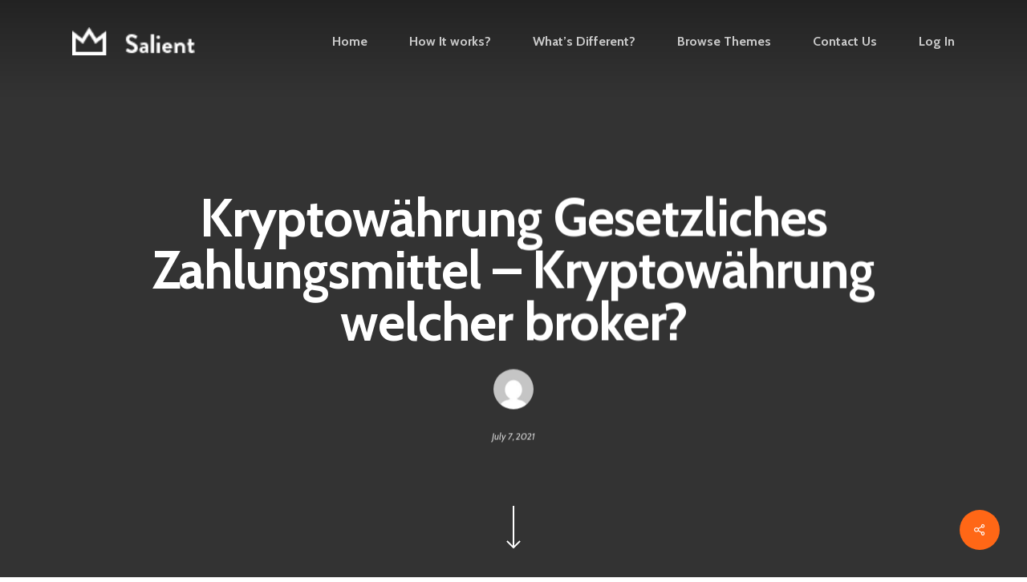

--- FILE ---
content_type: text/html; charset=UTF-8
request_url: https://iguests.com/kryptow%C3%A4hrung-gesetzliches-zahlungsmittel/
body_size: 20874
content:
<!doctype html>
<html lang="en-US" class="no-js">
<head>
	<meta charset="UTF-8">
	<meta name="viewport" content="width=device-width, initial-scale=1, maximum-scale=1, user-scalable=0" /><title>Kryptow&auml;hrung Gesetzliches Zahlungsmittel &#8211; Kryptow&auml;hrung welcher broker? &#8211; iGuests</title>
<meta name='robots' content='max-image-preview:large' />
<link rel='dns-prefetch' href='//fonts.googleapis.com' />
<link rel="alternate" type="application/rss+xml" title="iGuests &raquo; Feed" href="https://iguests.com/feed/" />
<link rel="alternate" type="application/rss+xml" title="iGuests &raquo; Comments Feed" href="https://iguests.com/comments/feed/" />
<link rel="alternate" title="oEmbed (JSON)" type="application/json+oembed" href="https://iguests.com/wp-json/oembed/1.0/embed?url=https%3A%2F%2Figuests.com%2Fkryptow%25C3%25A4hrung-gesetzliches-zahlungsmittel%2F" />
<link rel="alternate" title="oEmbed (XML)" type="text/xml+oembed" href="https://iguests.com/wp-json/oembed/1.0/embed?url=https%3A%2F%2Figuests.com%2Fkryptow%25C3%25A4hrung-gesetzliches-zahlungsmittel%2F&#038;format=xml" />
<style id='wp-img-auto-sizes-contain-inline-css' type='text/css'>
img:is([sizes=auto i],[sizes^="auto," i]){contain-intrinsic-size:3000px 1500px}
/*# sourceURL=wp-img-auto-sizes-contain-inline-css */
</style>
<style id='wp-emoji-styles-inline-css' type='text/css'>

	img.wp-smiley, img.emoji {
		display: inline !important;
		border: none !important;
		box-shadow: none !important;
		height: 1em !important;
		width: 1em !important;
		margin: 0 0.07em !important;
		vertical-align: -0.1em !important;
		background: none !important;
		padding: 0 !important;
	}
/*# sourceURL=wp-emoji-styles-inline-css */
</style>
<style id='wp-block-library-inline-css' type='text/css'>
:root{--wp-block-synced-color:#7a00df;--wp-block-synced-color--rgb:122,0,223;--wp-bound-block-color:var(--wp-block-synced-color);--wp-editor-canvas-background:#ddd;--wp-admin-theme-color:#007cba;--wp-admin-theme-color--rgb:0,124,186;--wp-admin-theme-color-darker-10:#006ba1;--wp-admin-theme-color-darker-10--rgb:0,107,160.5;--wp-admin-theme-color-darker-20:#005a87;--wp-admin-theme-color-darker-20--rgb:0,90,135;--wp-admin-border-width-focus:2px}@media (min-resolution:192dpi){:root{--wp-admin-border-width-focus:1.5px}}.wp-element-button{cursor:pointer}:root .has-very-light-gray-background-color{background-color:#eee}:root .has-very-dark-gray-background-color{background-color:#313131}:root .has-very-light-gray-color{color:#eee}:root .has-very-dark-gray-color{color:#313131}:root .has-vivid-green-cyan-to-vivid-cyan-blue-gradient-background{background:linear-gradient(135deg,#00d084,#0693e3)}:root .has-purple-crush-gradient-background{background:linear-gradient(135deg,#34e2e4,#4721fb 50%,#ab1dfe)}:root .has-hazy-dawn-gradient-background{background:linear-gradient(135deg,#faaca8,#dad0ec)}:root .has-subdued-olive-gradient-background{background:linear-gradient(135deg,#fafae1,#67a671)}:root .has-atomic-cream-gradient-background{background:linear-gradient(135deg,#fdd79a,#004a59)}:root .has-nightshade-gradient-background{background:linear-gradient(135deg,#330968,#31cdcf)}:root .has-midnight-gradient-background{background:linear-gradient(135deg,#020381,#2874fc)}:root{--wp--preset--font-size--normal:16px;--wp--preset--font-size--huge:42px}.has-regular-font-size{font-size:1em}.has-larger-font-size{font-size:2.625em}.has-normal-font-size{font-size:var(--wp--preset--font-size--normal)}.has-huge-font-size{font-size:var(--wp--preset--font-size--huge)}.has-text-align-center{text-align:center}.has-text-align-left{text-align:left}.has-text-align-right{text-align:right}.has-fit-text{white-space:nowrap!important}#end-resizable-editor-section{display:none}.aligncenter{clear:both}.items-justified-left{justify-content:flex-start}.items-justified-center{justify-content:center}.items-justified-right{justify-content:flex-end}.items-justified-space-between{justify-content:space-between}.screen-reader-text{border:0;clip-path:inset(50%);height:1px;margin:-1px;overflow:hidden;padding:0;position:absolute;width:1px;word-wrap:normal!important}.screen-reader-text:focus{background-color:#ddd;clip-path:none;color:#444;display:block;font-size:1em;height:auto;left:5px;line-height:normal;padding:15px 23px 14px;text-decoration:none;top:5px;width:auto;z-index:100000}html :where(.has-border-color){border-style:solid}html :where([style*=border-top-color]){border-top-style:solid}html :where([style*=border-right-color]){border-right-style:solid}html :where([style*=border-bottom-color]){border-bottom-style:solid}html :where([style*=border-left-color]){border-left-style:solid}html :where([style*=border-width]){border-style:solid}html :where([style*=border-top-width]){border-top-style:solid}html :where([style*=border-right-width]){border-right-style:solid}html :where([style*=border-bottom-width]){border-bottom-style:solid}html :where([style*=border-left-width]){border-left-style:solid}html :where(img[class*=wp-image-]){height:auto;max-width:100%}:where(figure){margin:0 0 1em}html :where(.is-position-sticky){--wp-admin--admin-bar--position-offset:var(--wp-admin--admin-bar--height,0px)}@media screen and (max-width:600px){html :where(.is-position-sticky){--wp-admin--admin-bar--position-offset:0px}}

/*# sourceURL=wp-block-library-inline-css */
</style><style id='global-styles-inline-css' type='text/css'>
:root{--wp--preset--aspect-ratio--square: 1;--wp--preset--aspect-ratio--4-3: 4/3;--wp--preset--aspect-ratio--3-4: 3/4;--wp--preset--aspect-ratio--3-2: 3/2;--wp--preset--aspect-ratio--2-3: 2/3;--wp--preset--aspect-ratio--16-9: 16/9;--wp--preset--aspect-ratio--9-16: 9/16;--wp--preset--color--black: #000000;--wp--preset--color--cyan-bluish-gray: #abb8c3;--wp--preset--color--white: #ffffff;--wp--preset--color--pale-pink: #f78da7;--wp--preset--color--vivid-red: #cf2e2e;--wp--preset--color--luminous-vivid-orange: #ff6900;--wp--preset--color--luminous-vivid-amber: #fcb900;--wp--preset--color--light-green-cyan: #7bdcb5;--wp--preset--color--vivid-green-cyan: #00d084;--wp--preset--color--pale-cyan-blue: #8ed1fc;--wp--preset--color--vivid-cyan-blue: #0693e3;--wp--preset--color--vivid-purple: #9b51e0;--wp--preset--gradient--vivid-cyan-blue-to-vivid-purple: linear-gradient(135deg,rgb(6,147,227) 0%,rgb(155,81,224) 100%);--wp--preset--gradient--light-green-cyan-to-vivid-green-cyan: linear-gradient(135deg,rgb(122,220,180) 0%,rgb(0,208,130) 100%);--wp--preset--gradient--luminous-vivid-amber-to-luminous-vivid-orange: linear-gradient(135deg,rgb(252,185,0) 0%,rgb(255,105,0) 100%);--wp--preset--gradient--luminous-vivid-orange-to-vivid-red: linear-gradient(135deg,rgb(255,105,0) 0%,rgb(207,46,46) 100%);--wp--preset--gradient--very-light-gray-to-cyan-bluish-gray: linear-gradient(135deg,rgb(238,238,238) 0%,rgb(169,184,195) 100%);--wp--preset--gradient--cool-to-warm-spectrum: linear-gradient(135deg,rgb(74,234,220) 0%,rgb(151,120,209) 20%,rgb(207,42,186) 40%,rgb(238,44,130) 60%,rgb(251,105,98) 80%,rgb(254,248,76) 100%);--wp--preset--gradient--blush-light-purple: linear-gradient(135deg,rgb(255,206,236) 0%,rgb(152,150,240) 100%);--wp--preset--gradient--blush-bordeaux: linear-gradient(135deg,rgb(254,205,165) 0%,rgb(254,45,45) 50%,rgb(107,0,62) 100%);--wp--preset--gradient--luminous-dusk: linear-gradient(135deg,rgb(255,203,112) 0%,rgb(199,81,192) 50%,rgb(65,88,208) 100%);--wp--preset--gradient--pale-ocean: linear-gradient(135deg,rgb(255,245,203) 0%,rgb(182,227,212) 50%,rgb(51,167,181) 100%);--wp--preset--gradient--electric-grass: linear-gradient(135deg,rgb(202,248,128) 0%,rgb(113,206,126) 100%);--wp--preset--gradient--midnight: linear-gradient(135deg,rgb(2,3,129) 0%,rgb(40,116,252) 100%);--wp--preset--font-size--small: 13px;--wp--preset--font-size--medium: 20px;--wp--preset--font-size--large: 36px;--wp--preset--font-size--x-large: 42px;--wp--preset--spacing--20: 0.44rem;--wp--preset--spacing--30: 0.67rem;--wp--preset--spacing--40: 1rem;--wp--preset--spacing--50: 1.5rem;--wp--preset--spacing--60: 2.25rem;--wp--preset--spacing--70: 3.38rem;--wp--preset--spacing--80: 5.06rem;--wp--preset--shadow--natural: 6px 6px 9px rgba(0, 0, 0, 0.2);--wp--preset--shadow--deep: 12px 12px 50px rgba(0, 0, 0, 0.4);--wp--preset--shadow--sharp: 6px 6px 0px rgba(0, 0, 0, 0.2);--wp--preset--shadow--outlined: 6px 6px 0px -3px rgb(255, 255, 255), 6px 6px rgb(0, 0, 0);--wp--preset--shadow--crisp: 6px 6px 0px rgb(0, 0, 0);}:where(.is-layout-flex){gap: 0.5em;}:where(.is-layout-grid){gap: 0.5em;}body .is-layout-flex{display: flex;}.is-layout-flex{flex-wrap: wrap;align-items: center;}.is-layout-flex > :is(*, div){margin: 0;}body .is-layout-grid{display: grid;}.is-layout-grid > :is(*, div){margin: 0;}:where(.wp-block-columns.is-layout-flex){gap: 2em;}:where(.wp-block-columns.is-layout-grid){gap: 2em;}:where(.wp-block-post-template.is-layout-flex){gap: 1.25em;}:where(.wp-block-post-template.is-layout-grid){gap: 1.25em;}.has-black-color{color: var(--wp--preset--color--black) !important;}.has-cyan-bluish-gray-color{color: var(--wp--preset--color--cyan-bluish-gray) !important;}.has-white-color{color: var(--wp--preset--color--white) !important;}.has-pale-pink-color{color: var(--wp--preset--color--pale-pink) !important;}.has-vivid-red-color{color: var(--wp--preset--color--vivid-red) !important;}.has-luminous-vivid-orange-color{color: var(--wp--preset--color--luminous-vivid-orange) !important;}.has-luminous-vivid-amber-color{color: var(--wp--preset--color--luminous-vivid-amber) !important;}.has-light-green-cyan-color{color: var(--wp--preset--color--light-green-cyan) !important;}.has-vivid-green-cyan-color{color: var(--wp--preset--color--vivid-green-cyan) !important;}.has-pale-cyan-blue-color{color: var(--wp--preset--color--pale-cyan-blue) !important;}.has-vivid-cyan-blue-color{color: var(--wp--preset--color--vivid-cyan-blue) !important;}.has-vivid-purple-color{color: var(--wp--preset--color--vivid-purple) !important;}.has-black-background-color{background-color: var(--wp--preset--color--black) !important;}.has-cyan-bluish-gray-background-color{background-color: var(--wp--preset--color--cyan-bluish-gray) !important;}.has-white-background-color{background-color: var(--wp--preset--color--white) !important;}.has-pale-pink-background-color{background-color: var(--wp--preset--color--pale-pink) !important;}.has-vivid-red-background-color{background-color: var(--wp--preset--color--vivid-red) !important;}.has-luminous-vivid-orange-background-color{background-color: var(--wp--preset--color--luminous-vivid-orange) !important;}.has-luminous-vivid-amber-background-color{background-color: var(--wp--preset--color--luminous-vivid-amber) !important;}.has-light-green-cyan-background-color{background-color: var(--wp--preset--color--light-green-cyan) !important;}.has-vivid-green-cyan-background-color{background-color: var(--wp--preset--color--vivid-green-cyan) !important;}.has-pale-cyan-blue-background-color{background-color: var(--wp--preset--color--pale-cyan-blue) !important;}.has-vivid-cyan-blue-background-color{background-color: var(--wp--preset--color--vivid-cyan-blue) !important;}.has-vivid-purple-background-color{background-color: var(--wp--preset--color--vivid-purple) !important;}.has-black-border-color{border-color: var(--wp--preset--color--black) !important;}.has-cyan-bluish-gray-border-color{border-color: var(--wp--preset--color--cyan-bluish-gray) !important;}.has-white-border-color{border-color: var(--wp--preset--color--white) !important;}.has-pale-pink-border-color{border-color: var(--wp--preset--color--pale-pink) !important;}.has-vivid-red-border-color{border-color: var(--wp--preset--color--vivid-red) !important;}.has-luminous-vivid-orange-border-color{border-color: var(--wp--preset--color--luminous-vivid-orange) !important;}.has-luminous-vivid-amber-border-color{border-color: var(--wp--preset--color--luminous-vivid-amber) !important;}.has-light-green-cyan-border-color{border-color: var(--wp--preset--color--light-green-cyan) !important;}.has-vivid-green-cyan-border-color{border-color: var(--wp--preset--color--vivid-green-cyan) !important;}.has-pale-cyan-blue-border-color{border-color: var(--wp--preset--color--pale-cyan-blue) !important;}.has-vivid-cyan-blue-border-color{border-color: var(--wp--preset--color--vivid-cyan-blue) !important;}.has-vivid-purple-border-color{border-color: var(--wp--preset--color--vivid-purple) !important;}.has-vivid-cyan-blue-to-vivid-purple-gradient-background{background: var(--wp--preset--gradient--vivid-cyan-blue-to-vivid-purple) !important;}.has-light-green-cyan-to-vivid-green-cyan-gradient-background{background: var(--wp--preset--gradient--light-green-cyan-to-vivid-green-cyan) !important;}.has-luminous-vivid-amber-to-luminous-vivid-orange-gradient-background{background: var(--wp--preset--gradient--luminous-vivid-amber-to-luminous-vivid-orange) !important;}.has-luminous-vivid-orange-to-vivid-red-gradient-background{background: var(--wp--preset--gradient--luminous-vivid-orange-to-vivid-red) !important;}.has-very-light-gray-to-cyan-bluish-gray-gradient-background{background: var(--wp--preset--gradient--very-light-gray-to-cyan-bluish-gray) !important;}.has-cool-to-warm-spectrum-gradient-background{background: var(--wp--preset--gradient--cool-to-warm-spectrum) !important;}.has-blush-light-purple-gradient-background{background: var(--wp--preset--gradient--blush-light-purple) !important;}.has-blush-bordeaux-gradient-background{background: var(--wp--preset--gradient--blush-bordeaux) !important;}.has-luminous-dusk-gradient-background{background: var(--wp--preset--gradient--luminous-dusk) !important;}.has-pale-ocean-gradient-background{background: var(--wp--preset--gradient--pale-ocean) !important;}.has-electric-grass-gradient-background{background: var(--wp--preset--gradient--electric-grass) !important;}.has-midnight-gradient-background{background: var(--wp--preset--gradient--midnight) !important;}.has-small-font-size{font-size: var(--wp--preset--font-size--small) !important;}.has-medium-font-size{font-size: var(--wp--preset--font-size--medium) !important;}.has-large-font-size{font-size: var(--wp--preset--font-size--large) !important;}.has-x-large-font-size{font-size: var(--wp--preset--font-size--x-large) !important;}
/*# sourceURL=global-styles-inline-css */
</style>

<style id='classic-theme-styles-inline-css' type='text/css'>
/*! This file is auto-generated */
.wp-block-button__link{color:#fff;background-color:#32373c;border-radius:9999px;box-shadow:none;text-decoration:none;padding:calc(.667em + 2px) calc(1.333em + 2px);font-size:1.125em}.wp-block-file__button{background:#32373c;color:#fff;text-decoration:none}
/*# sourceURL=/wp-includes/css/classic-themes.min.css */
</style>
<link rel='stylesheet' id='contact-form-7-css' href='https://iguests.com/wp-content/plugins/contact-form-7/includes/css/styles.css?ver=5.4.2' type='text/css' media='all' />
<link rel='stylesheet' id='salient-social-css' href='https://iguests.com/wp-content/plugins/salient-social/css/style.css?ver=1.2' type='text/css' media='all' />
<style id='salient-social-inline-css' type='text/css'>

  .sharing-default-minimal .nectar-love.loved,
  body .nectar-social[data-color-override="override"].fixed > a:before, 
  body .nectar-social[data-color-override="override"].fixed .nectar-social-inner a,
  .sharing-default-minimal .nectar-social[data-color-override="override"] .nectar-social-inner a:hover {
    background-color: #ff6716;
  }
  .nectar-social.hover .nectar-love.loved,
  .nectar-social.hover > .nectar-love-button a:hover,
  .nectar-social[data-color-override="override"].hover > div a:hover,
  #single-below-header .nectar-social[data-color-override="override"].hover > div a:hover,
  .nectar-social[data-color-override="override"].hover .share-btn:hover,
  .sharing-default-minimal .nectar-social[data-color-override="override"] .nectar-social-inner a {
    border-color: #ff6716;
  }
  #single-below-header .nectar-social.hover .nectar-love.loved i,
  #single-below-header .nectar-social.hover[data-color-override="override"] a:hover,
  #single-below-header .nectar-social.hover[data-color-override="override"] a:hover i,
  #single-below-header .nectar-social.hover .nectar-love-button a:hover i,
  .nectar-love:hover i,
  .hover .nectar-love:hover .total_loves,
  .nectar-love.loved i,
  .nectar-social.hover .nectar-love.loved .total_loves,
  .nectar-social.hover .share-btn:hover, 
  .nectar-social[data-color-override="override"].hover .nectar-social-inner a:hover,
  .nectar-social[data-color-override="override"].hover > div:hover span,
  .sharing-default-minimal .nectar-social[data-color-override="override"] .nectar-social-inner a:not(:hover) i,
  .sharing-default-minimal .nectar-social[data-color-override="override"] .nectar-social-inner a:not(:hover) {
    color: #ff6716;
  }
/*# sourceURL=salient-social-inline-css */
</style>
<link rel='stylesheet' id='font-awesome-css' href='https://iguests.com/wp-content/themes/salient/css/font-awesome-legacy.min.css?ver=4.7.1' type='text/css' media='all' />
<link rel='stylesheet' id='salient-grid-system-css' href='https://iguests.com/wp-content/themes/salient/css/grid-system.css?ver=13.0.5' type='text/css' media='all' />
<link rel='stylesheet' id='main-styles-css' href='https://iguests.com/wp-content/themes/salient/css/style.css?ver=13.0.5' type='text/css' media='all' />
<style id='main-styles-inline-css' type='text/css'>

		@font-face{
		     font-family:'Open Sans';
		     src:url('https://iguests.com/wp-content/themes/salient/css/fonts/OpenSans-Light.woff') format('woff');
		     font-weight:300;
		     font-style:normal
		}
		 @font-face{
		     font-family:'Open Sans';
		     src:url('https://iguests.com/wp-content/themes/salient/css/fonts/OpenSans-Regular.woff') format('woff');
		     font-weight:400;
		     font-style:normal
		}
		 @font-face{
		     font-family:'Open Sans';
		     src:url('https://iguests.com/wp-content/themes/salient/css/fonts/OpenSans-SemiBold.woff') format('woff');
		     font-weight:600;
		     font-style:normal
		}
		 @font-face{
		     font-family:'Open Sans';
		     src:url('https://iguests.com/wp-content/themes/salient/css/fonts/OpenSans-Bold.woff') format('woff');
		     font-weight:700;
		     font-style:normal
		}
/*# sourceURL=main-styles-inline-css */
</style>
<link rel='stylesheet' id='nectar-single-styles-css' href='https://iguests.com/wp-content/themes/salient/css/single.css?ver=13.0.5' type='text/css' media='all' />
<link rel='stylesheet' id='nectar-element-recent-posts-css' href='https://iguests.com/wp-content/themes/salient/css/elements/element-recent-posts.css?ver=13.0.5' type='text/css' media='all' />
<link rel='stylesheet' id='responsive-css' href='https://iguests.com/wp-content/themes/salient/css/responsive.css?ver=13.0.5' type='text/css' media='all' />
<link rel='stylesheet' id='skin-material-css' href='https://iguests.com/wp-content/themes/salient/css/skin-material.css?ver=13.0.5' type='text/css' media='all' />
<link rel='stylesheet' id='salient-wp-menu-dynamic-css' href='https://iguests.com/wp-content/uploads/salient/menu-dynamic.css?ver=17426' type='text/css' media='all' />
<link rel='stylesheet' id='nectar-widget-posts-css' href='https://iguests.com/wp-content/themes/salient/css/elements/widget-nectar-posts.css?ver=13.0.5' type='text/css' media='all' />
<link rel='stylesheet' id='popup-maker-site-css' href='https://iguests.com/wp-content/plugins/popup-maker/assets/css/pum-site.min.css?ver=1.16.2' type='text/css' media='all' />
<style id='popup-maker-site-inline-css' type='text/css'>
/* Popup Google Fonts */
@import url('//fonts.googleapis.com/css?family=Montserrat:100');

/* Popup Theme 6225: Default Theme */
.pum-theme-6225, .pum-theme-default-theme { background-color: rgba( 255, 255, 255, 1.00 ) } 
.pum-theme-6225 .pum-container, .pum-theme-default-theme .pum-container { padding: 18px; border-radius: 0px; border: 1px none #000000; box-shadow: 1px 1px 3px 0px rgba( 2, 2, 2, 0.23 ); background-color: rgba( 249, 249, 249, 1.00 ) } 
.pum-theme-6225 .pum-title, .pum-theme-default-theme .pum-title { color: #000000; text-align: left; text-shadow: 0px 0px 0px rgba( 2, 2, 2, 0.23 ); font-family: inherit; font-weight: 400; font-size: 32px; font-style: normal; line-height: 36px } 
.pum-theme-6225 .pum-content, .pum-theme-default-theme .pum-content { color: #8c8c8c; font-family: inherit; font-weight: 400; font-style: inherit } 
.pum-theme-6225 .pum-content + .pum-close, .pum-theme-default-theme .pum-content + .pum-close { position: absolute; height: auto; width: auto; left: auto; right: 0px; bottom: auto; top: 0px; padding: 8px; color: #ffffff; font-family: inherit; font-weight: 400; font-size: 12px; font-style: inherit; line-height: 36px; border: 1px none #ffffff; border-radius: 0px; box-shadow: 1px 1px 3px 0px rgba( 2, 2, 2, 0.23 ); text-shadow: 0px 0px 0px rgba( 0, 0, 0, 0.23 ); background-color: rgba( 0, 183, 205, 1.00 ) } 

/* Popup Theme 6226: Light Box */
.pum-theme-6226, .pum-theme-lightbox { background-color: rgba( 0, 0, 0, 0.60 ) } 
.pum-theme-6226 .pum-container, .pum-theme-lightbox .pum-container { padding: 18px; border-radius: 3px; border: 8px solid #000000; box-shadow: 0px 0px 30px 0px rgba( 2, 2, 2, 1.00 ); background-color: rgba( 255, 255, 255, 1.00 ) } 
.pum-theme-6226 .pum-title, .pum-theme-lightbox .pum-title { color: #000000; text-align: left; text-shadow: 0px 0px 0px rgba( 2, 2, 2, 0.23 ); font-family: inherit; font-weight: 100; font-size: 32px; line-height: 36px } 
.pum-theme-6226 .pum-content, .pum-theme-lightbox .pum-content { color: #000000; font-family: inherit; font-weight: 100 } 
.pum-theme-6226 .pum-content + .pum-close, .pum-theme-lightbox .pum-content + .pum-close { position: absolute; height: 26px; width: 26px; left: auto; right: -13px; bottom: auto; top: -13px; padding: 0px; color: #ffffff; font-family: Arial; font-weight: 100; font-size: 24px; line-height: 24px; border: 2px solid #ffffff; border-radius: 26px; box-shadow: 0px 0px 15px 1px rgba( 2, 2, 2, 0.75 ); text-shadow: 0px 0px 0px rgba( 0, 0, 0, 0.23 ); background-color: rgba( 0, 0, 0, 1.00 ) } 

/* Popup Theme 6227: Enterprise Blue */
.pum-theme-6227, .pum-theme-enterprise-blue { background-color: rgba( 0, 0, 0, 0.70 ) } 
.pum-theme-6227 .pum-container, .pum-theme-enterprise-blue .pum-container { padding: 28px; border-radius: 5px; border: 1px none #000000; box-shadow: 0px 10px 25px 4px rgba( 2, 2, 2, 0.50 ); background-color: rgba( 255, 255, 255, 1.00 ) } 
.pum-theme-6227 .pum-title, .pum-theme-enterprise-blue .pum-title { color: #315b7c; text-align: left; text-shadow: 0px 0px 0px rgba( 2, 2, 2, 0.23 ); font-family: inherit; font-weight: 100; font-size: 34px; line-height: 36px } 
.pum-theme-6227 .pum-content, .pum-theme-enterprise-blue .pum-content { color: #2d2d2d; font-family: inherit; font-weight: 100 } 
.pum-theme-6227 .pum-content + .pum-close, .pum-theme-enterprise-blue .pum-content + .pum-close { position: absolute; height: 28px; width: 28px; left: auto; right: 8px; bottom: auto; top: 8px; padding: 4px; color: #ffffff; font-family: Times New Roman; font-weight: 100; font-size: 20px; line-height: 20px; border: 1px none #ffffff; border-radius: 42px; box-shadow: 0px 0px 0px 0px rgba( 2, 2, 2, 0.23 ); text-shadow: 0px 0px 0px rgba( 0, 0, 0, 0.23 ); background-color: rgba( 49, 91, 124, 1.00 ) } 

/* Popup Theme 6228: Hello Box */
.pum-theme-6228, .pum-theme-hello-box { background-color: rgba( 0, 0, 0, 0.75 ) } 
.pum-theme-6228 .pum-container, .pum-theme-hello-box .pum-container { padding: 30px; border-radius: 80px; border: 14px solid #81d742; box-shadow: 0px 0px 0px 0px rgba( 2, 2, 2, 0.00 ); background-color: rgba( 255, 255, 255, 1.00 ) } 
.pum-theme-6228 .pum-title, .pum-theme-hello-box .pum-title { color: #2d2d2d; text-align: left; text-shadow: 0px 0px 0px rgba( 2, 2, 2, 0.23 ); font-family: Montserrat; font-weight: 100; font-size: 32px; line-height: 36px } 
.pum-theme-6228 .pum-content, .pum-theme-hello-box .pum-content { color: #2d2d2d; font-family: inherit; font-weight: 100 } 
.pum-theme-6228 .pum-content + .pum-close, .pum-theme-hello-box .pum-content + .pum-close { position: absolute; height: auto; width: auto; left: auto; right: -30px; bottom: auto; top: -30px; padding: 0px; color: #2d2d2d; font-family: Times New Roman; font-weight: 100; font-size: 32px; line-height: 28px; border: 1px none #ffffff; border-radius: 28px; box-shadow: 0px 0px 0px 0px rgba( 2, 2, 2, 0.23 ); text-shadow: 0px 0px 0px rgba( 0, 0, 0, 0.23 ); background-color: rgba( 255, 255, 255, 1.00 ) } 

/* Popup Theme 6229: Cutting Edge */
.pum-theme-6229, .pum-theme-cutting-edge { background-color: rgba( 0, 0, 0, 0.50 ) } 
.pum-theme-6229 .pum-container, .pum-theme-cutting-edge .pum-container { padding: 18px; border-radius: 0px; border: 1px none #000000; box-shadow: 0px 10px 25px 0px rgba( 2, 2, 2, 0.50 ); background-color: rgba( 30, 115, 190, 1.00 ) } 
.pum-theme-6229 .pum-title, .pum-theme-cutting-edge .pum-title { color: #ffffff; text-align: left; text-shadow: 0px 0px 0px rgba( 2, 2, 2, 0.23 ); font-family: Sans-Serif; font-weight: 100; font-size: 26px; line-height: 28px } 
.pum-theme-6229 .pum-content, .pum-theme-cutting-edge .pum-content { color: #ffffff; font-family: inherit; font-weight: 100 } 
.pum-theme-6229 .pum-content + .pum-close, .pum-theme-cutting-edge .pum-content + .pum-close { position: absolute; height: 24px; width: 24px; left: auto; right: 0px; bottom: auto; top: 0px; padding: 0px; color: #1e73be; font-family: Times New Roman; font-weight: 100; font-size: 32px; line-height: 24px; border: 1px none #ffffff; border-radius: 0px; box-shadow: -1px 1px 1px 0px rgba( 2, 2, 2, 0.10 ); text-shadow: -1px 1px 1px rgba( 0, 0, 0, 0.10 ); background-color: rgba( 238, 238, 34, 1.00 ) } 

/* Popup Theme 6230: Framed Border */
.pum-theme-6230, .pum-theme-framed-border { background-color: rgba( 255, 255, 255, 0.50 ) } 
.pum-theme-6230 .pum-container, .pum-theme-framed-border .pum-container { padding: 18px; border-radius: 0px; border: 20px outset #dd3333; box-shadow: 1px 1px 3px 0px rgba( 2, 2, 2, 0.97 ) inset; background-color: rgba( 255, 251, 239, 1.00 ) } 
.pum-theme-6230 .pum-title, .pum-theme-framed-border .pum-title { color: #000000; text-align: left; text-shadow: 0px 0px 0px rgba( 2, 2, 2, 0.23 ); font-family: inherit; font-weight: 100; font-size: 32px; line-height: 36px } 
.pum-theme-6230 .pum-content, .pum-theme-framed-border .pum-content { color: #2d2d2d; font-family: inherit; font-weight: 100 } 
.pum-theme-6230 .pum-content + .pum-close, .pum-theme-framed-border .pum-content + .pum-close { position: absolute; height: 20px; width: 20px; left: auto; right: -20px; bottom: auto; top: -20px; padding: 0px; color: #ffffff; font-family: Tahoma; font-weight: 700; font-size: 16px; line-height: 18px; border: 1px none #ffffff; border-radius: 0px; box-shadow: 0px 0px 0px 0px rgba( 2, 2, 2, 0.23 ); text-shadow: 0px 0px 0px rgba( 0, 0, 0, 0.23 ); background-color: rgba( 0, 0, 0, 0.55 ) } 

/* Popup Theme 6231: Floating Bar - Soft Blue */
.pum-theme-6231, .pum-theme-floating-bar { background-color: rgba( 255, 255, 255, 0.00 ) } 
.pum-theme-6231 .pum-container, .pum-theme-floating-bar .pum-container { padding: 8px; border-radius: 0px; border: 1px none #000000; box-shadow: 1px 1px 3px 0px rgba( 2, 2, 2, 0.23 ); background-color: rgba( 238, 246, 252, 1.00 ) } 
.pum-theme-6231 .pum-title, .pum-theme-floating-bar .pum-title { color: #505050; text-align: left; text-shadow: 0px 0px 0px rgba( 2, 2, 2, 0.23 ); font-family: inherit; font-weight: 400; font-size: 32px; line-height: 36px } 
.pum-theme-6231 .pum-content, .pum-theme-floating-bar .pum-content { color: #505050; font-family: inherit; font-weight: 400 } 
.pum-theme-6231 .pum-content + .pum-close, .pum-theme-floating-bar .pum-content + .pum-close { position: absolute; height: 18px; width: 18px; left: auto; right: 5px; bottom: auto; top: 50%; padding: 0px; color: #505050; font-family: Sans-Serif; font-weight: 700; font-size: 15px; line-height: 18px; border: 1px solid #505050; border-radius: 15px; box-shadow: 0px 0px 0px 0px rgba( 2, 2, 2, 0.00 ); text-shadow: 0px 0px 0px rgba( 0, 0, 0, 0.00 ); background-color: rgba( 255, 255, 255, 0.00 ); transform: translate(0, -50%) } 

/* Popup Theme 6232: Content Only - For use with page builders or block editor */
.pum-theme-6232, .pum-theme-content-only { background-color: rgba( 0, 0, 0, 0.70 ) } 
.pum-theme-6232 .pum-container, .pum-theme-content-only .pum-container { padding: 0px; border-radius: 0px; border: 1px none #000000; box-shadow: 0px 0px 0px 0px rgba( 2, 2, 2, 0.00 ) } 
.pum-theme-6232 .pum-title, .pum-theme-content-only .pum-title { color: #000000; text-align: left; text-shadow: 0px 0px 0px rgba( 2, 2, 2, 0.23 ); font-family: inherit; font-weight: 400; font-size: 32px; line-height: 36px } 
.pum-theme-6232 .pum-content, .pum-theme-content-only .pum-content { color: #8c8c8c; font-family: inherit; font-weight: 400 } 
.pum-theme-6232 .pum-content + .pum-close, .pum-theme-content-only .pum-content + .pum-close { position: absolute; height: 18px; width: 18px; left: auto; right: 7px; bottom: auto; top: 7px; padding: 0px; color: #000000; font-family: inherit; font-weight: 700; font-size: 20px; line-height: 20px; border: 1px none #ffffff; border-radius: 15px; box-shadow: 0px 0px 0px 0px rgba( 2, 2, 2, 0.00 ); text-shadow: 0px 0px 0px rgba( 0, 0, 0, 0.00 ); background-color: rgba( 255, 255, 255, 0.00 ) } 

#pum-6261 {z-index: 1999999999}
#pum-6266 {z-index: 1999999999}
#pum-6264 {z-index: 1999999999}
#pum-6252 {z-index: 1999999999}
#pum-6234 {z-index: 1999999999}
#pum-6259 {z-index: 1999999999}
#pum-6233 {z-index: 1999999999}

/*# sourceURL=popup-maker-site-inline-css */
</style>
<link rel='stylesheet' id='dynamic-css-css' href='https://iguests.com/wp-content/themes/salient/css/salient-dynamic-styles.css?ver=23777' type='text/css' media='all' />
<style id='dynamic-css-inline-css' type='text/css'>
.no-rgba #header-space{display:none;}@media only screen and (max-width:999px){body #header-space[data-header-mobile-fixed="1"]{display:none;}#header-outer[data-mobile-fixed="false"]{position:absolute;}}@media only screen and (max-width:999px){body:not(.nectar-no-flex-height) #header-space[data-secondary-header-display="full"]:not([data-header-mobile-fixed="false"]){display:block!important;margin-bottom:-60px;}#header-space[data-secondary-header-display="full"][data-header-mobile-fixed="false"]{display:none;}}@media only screen and (min-width:1000px){#header-space{display:none;}.nectar-slider-wrap.first-section,.parallax_slider_outer.first-section,.full-width-content.first-section,.parallax_slider_outer.first-section .swiper-slide .content,.nectar-slider-wrap.first-section .swiper-slide .content,#page-header-bg,.nder-page-header,#page-header-wrap,.full-width-section.first-section{margin-top:0!important;}body #page-header-bg,body #page-header-wrap{height:103px;}body #search-outer{z-index:100000;}}@media only screen and (min-width:1000px){#page-header-wrap.fullscreen-header,#page-header-wrap.fullscreen-header #page-header-bg,html:not(.nectar-box-roll-loaded) .nectar-box-roll > #page-header-bg.fullscreen-header,.nectar_fullscreen_zoom_recent_projects,#nectar_fullscreen_rows:not(.afterLoaded) > div{height:100vh;}.wpb_row.vc_row-o-full-height.top-level,.wpb_row.vc_row-o-full-height.top-level > .col.span_12{min-height:100vh;}#page-header-bg[data-alignment-v="middle"] .span_6 .inner-wrap,#page-header-bg[data-alignment-v="top"] .span_6 .inner-wrap{padding-top:69px;}.nectar-slider-wrap[data-fullscreen="true"]:not(.loaded),.nectar-slider-wrap[data-fullscreen="true"]:not(.loaded) .swiper-container{height:calc(100vh + 2px)!important;}.admin-bar .nectar-slider-wrap[data-fullscreen="true"]:not(.loaded),.admin-bar .nectar-slider-wrap[data-fullscreen="true"]:not(.loaded) .swiper-container{height:calc(100vh - 30px)!important;}}@media only screen and (max-width:999px){#page-header-bg[data-alignment-v="middle"]:not(.fullscreen-header) .span_6 .inner-wrap,#page-header-bg[data-alignment-v="top"] .span_6 .inner-wrap{padding-top:44px;}.vc_row.top-level.full-width-section:not(.full-width-ns) > .span_12,#page-header-bg[data-alignment-v="bottom"] .span_6 .inner-wrap{padding-top:34px;}}@media only screen and (max-width:690px){.vc_row.top-level.full-width-section:not(.full-width-ns) > .span_12{padding-top:44px;}.vc_row.top-level.full-width-content .nectar-recent-posts-single_featured .recent-post-container > .inner-wrap{padding-top:34px;}}@media only screen and (max-width:999px){.full-width-ns .nectar-slider-wrap .swiper-slide[data-y-pos="middle"] .content,.full-width-ns .nectar-slider-wrap .swiper-slide[data-y-pos="top"] .content{padding-top:30px;}}.screen-reader-text,.nectar-skip-to-content:not(:focus){border:0;clip:rect(1px,1px,1px,1px);clip-path:inset(50%);height:1px;margin:-1px;overflow:hidden;padding:0;position:absolute!important;width:1px;word-wrap:normal!important;}
/*# sourceURL=dynamic-css-inline-css */
</style>
<link rel='stylesheet' id='redux-google-fonts-salient_redux-css' href='https://fonts.googleapis.com/css?family=Roboto%3A500%2C400%7CCabin%3A700%2C400%2C600%2C500%2C400italic&#038;subset=latin&#038;ver=1623863233' type='text/css' media='all' />
<script type="text/javascript" src="https://iguests.com/wp-includes/js/jquery/jquery.min.js?ver=3.7.1" id="jquery-core-js"></script>
<script type="text/javascript" src="https://iguests.com/wp-includes/js/jquery/jquery-migrate.min.js?ver=3.4.1" id="jquery-migrate-js"></script>
<link rel="https://api.w.org/" href="https://iguests.com/wp-json/" /><link rel="alternate" title="JSON" type="application/json" href="https://iguests.com/wp-json/wp/v2/posts/8383" /><link rel="EditURI" type="application/rsd+xml" title="RSD" href="https://iguests.com/xmlrpc.php?rsd" />
<meta name="generator" content="WordPress 6.9" />
<link rel="canonical" href="https://iguests.com/kryptow%C3%A4hrung-gesetzliches-zahlungsmittel/" />
<link rel='shortlink' href='https://iguests.com/?p=8383' />
<script type="text/javascript"> var root = document.getElementsByTagName( "html" )[0]; root.setAttribute( "class", "js" ); </script><style type="text/css">.recentcomments a{display:inline !important;padding:0 !important;margin:0 !important;}</style><meta name="generator" content="Powered by WPBakery Page Builder - drag and drop page builder for WordPress."/>
<link rel="icon" href="https://iguests.com/wp-content/uploads/2021/07/favicon-32x32-1.png" sizes="32x32" />
<link rel="icon" href="https://iguests.com/wp-content/uploads/2021/07/favicon-32x32-1.png" sizes="192x192" />
<link rel="apple-touch-icon" href="https://iguests.com/wp-content/uploads/2021/07/favicon-32x32-1.png" />
<meta name="msapplication-TileImage" content="https://iguests.com/wp-content/uploads/2021/07/favicon-32x32-1.png" />
		<style type="text/css" id="wp-custom-css">
			.span_12.light .nectar_video_lightbox.play_button_with_text .link-text {
	color: rgba(135,21,55,0.82);
}

/* width */
::-webkit-scrollbar {
  width: 7px;
}

/* Track */
::-webkit-scrollbar-track {
  box-shadow: inset 0 0 5px grey; 
  border-radius: 10px;
}
 
/* Handle */
::-webkit-scrollbar-thumb {
  background: #f23a39; 
  border-radius: 10px;
}

/* Handle on hover */
::-webkit-scrollbar-thumb:hover {
  background: #b30000; 
}

.pkg-scroll {
    height: 288px;
    margin-bottom: 30px;
    overflow-y: auto;
    padding: 10px;
}
/* Mobile Menu BG */
#slide-out-widget-area:not(.fullscreen-alt):not(.fullscreen), #slide-out-widget-area-bg.fullscreen, #slide-out-widget-area-bg.fullscreen-split, #slide-out-widget-area-bg.fullscreen-alt .bg-inner, body.material #slide-out-widget-area-bg.slide-out-from-right {
    background-color: #b148d2;
}		</style>
		<noscript><style> .wpb_animate_when_almost_visible { opacity: 1; }</style></noscript><link rel='stylesheet' id='fancyBox-css' href='https://iguests.com/wp-content/themes/salient/css/plugins/jquery.fancybox.css?ver=3.3.1' type='text/css' media='all' />
<link rel='stylesheet' id='nectar-ocm-core-css' href='https://iguests.com/wp-content/themes/salient/css/off-canvas/core.css?ver=13.0.5' type='text/css' media='all' />
<link rel='stylesheet' id='nectar-ocm-slide-out-right-material-css' href='https://iguests.com/wp-content/themes/salient/css/off-canvas/slide-out-right-material.css?ver=13.0.5' type='text/css' media='all' />
</head><body class="wp-singular post-template-default single single-post postid-8383 single-format-standard wp-theme-salient material wpb-js-composer js-comp-ver-6.6.0 vc_responsive" data-footer-reveal="false" data-footer-reveal-shadow="none" data-header-format="default" data-body-border="off" data-boxed-style="" data-header-breakpoint="1000" data-dropdown-style="minimal" data-cae="easeOutExpo" data-cad="1350" data-megamenu-width="contained" data-aie="fade-in" data-ls="fancybox" data-apte="standard" data-hhun="0" data-fancy-form-rcs="default" data-form-style="default" data-form-submit="regular" data-is="minimal" data-button-style="rounded_shadow" data-user-account-button="false" data-flex-cols="true" data-col-gap="40px" data-header-inherit-rc="false" data-header-search="false" data-animated-anchors="true" data-ajax-transitions="false" data-full-width-header="false" data-slide-out-widget-area="true" data-slide-out-widget-area-style="slide-out-from-right" data-user-set-ocm="off" data-loading-animation="none" data-bg-header="true" data-responsive="1" data-ext-responsive="true" data-ext-padding="90" data-header-resize="1" data-header-color="custom" data-cart="false" data-remove-m-parallax="" data-remove-m-video-bgs="1" data-m-animate="0" data-force-header-trans-color="light" data-smooth-scrolling="0" data-permanent-transparent="false" >
	
	<script type="text/javascript">
	 (function(window, document) {

		 if(navigator.userAgent.match(/(Android|iPod|iPhone|iPad|BlackBerry|IEMobile|Opera Mini)/)) {
			 document.body.className += " using-mobile-browser ";
		 }

		 if( !("ontouchstart" in window) ) {

			 var body = document.querySelector("body");
			 var winW = window.innerWidth;
			 var bodyW = body.clientWidth;

			 if (winW > bodyW + 4) {
				 body.setAttribute("style", "--scroll-bar-w: " + (winW - bodyW - 4) + "px");
			 } else {
				 body.setAttribute("style", "--scroll-bar-w: 0px");
			 }
		 }

	 })(window, document);
   </script><a href="#ajax-content-wrap" class="nectar-skip-to-content">Skip to main content</a><div class="ocm-effect-wrap"><div class="ocm-effect-wrap-inner">	
	<div id="header-space"  data-header-mobile-fixed='1'></div> 
	
		<div id="header-outer" data-has-menu="true" data-has-buttons="no" data-header-button_style="default" data-using-pr-menu="false" data-mobile-fixed="1" data-ptnm="false" data-lhe="animated_underline" data-user-set-bg="#ffffff" data-format="default" data-permanent-transparent="false" data-megamenu-rt="0" data-remove-fixed="0" data-header-resize="1" data-cart="false" data-transparency-option="" data-box-shadow="none" data-shrink-num="6" data-using-secondary="0" data-using-logo="1" data-logo-height="35" data-m-logo-height="34" data-padding="34" data-full-width="false" data-condense="false" data-transparent-header="true" data-transparent-shadow-helper="true" data-remove-border="true" class="transparent">
		
<div id="search-outer" class="nectar">
	<div id="search">
		<div class="container">
			 <div id="search-box">
				 <div class="inner-wrap">
					 <div class="col span_12">
						  <form role="search" action="https://iguests.com/" method="GET">
														 <input type="text" name="s" id="s" value="" aria-label="Search" placeholder="Search" />
							 
						<span>Hit enter to search or ESC to close</span>
												</form>
					</div><!--/span_12-->
				</div><!--/inner-wrap-->
			 </div><!--/search-box-->
			 <div id="close"><a href="#"><span class="screen-reader-text">Close Search</span>
				<span class="close-wrap"> <span class="close-line close-line1"></span> <span class="close-line close-line2"></span> </span>				 </a></div>
		 </div><!--/container-->
	</div><!--/search-->
</div><!--/search-outer-->

<header id="top">
	<div class="container">
		<div class="row">
			<div class="col span_3">
								<a id="logo" href="https://iguests.com" data-supplied-ml-starting-dark="false" data-supplied-ml-starting="true" data-supplied-ml="true" >
					<img class="stnd skip-lazy default-logo dark-version" width="147" height="36" alt="iGuests" src="https://iguests.com/wp-content/uploads/2021/05/logo.png" srcset="https://iguests.com/wp-content/uploads/2021/05/logo.png 1x, https://iguests.com/wp-content/uploads/2021/05/logo.png 2x" /><img class="mobile-only-logo skip-lazy" alt="iGuests" width="147" height="36" src="https://iguests.com/wp-content/uploads/2021/05/logo.png" /><img class="starting-logo mobile-only-logo skip-lazy" width="39" height="34"  alt="iGuests" src="https://iguests.com/wp-content/uploads/2019/09/mini-light.png" /><img class="starting-logo skip-lazy default-logo" width="105" height="24" alt="iGuests" src="https://iguests.com/wp-content/uploads/2019/09/light-non-retina.png" srcset="https://iguests.com/wp-content/uploads/2019/09/light-non-retina.png 1x, https://iguests.com/wp-content/uploads/2019/09/light.png 2x" />				</a>
							</div><!--/span_3-->

			<div class="col span_9 col_last">
																	<div class="slide-out-widget-area-toggle mobile-icon slide-out-from-right" data-custom-color="false" data-icon-animation="simple-transform">
						<div> <a href="#sidewidgetarea" aria-label="Navigation Menu" aria-expanded="false" class="closed">
							<span class="screen-reader-text">Menu</span><span aria-hidden="true"> <i class="lines-button x2"> <i class="lines"></i> </i> </span>
						</a></div>
					</div>
				
									<nav>
													<ul class="sf-menu">
								<li id="menu-item-6171" class="menu-item menu-item-type-post_type menu-item-object-page menu-item-home nectar-regular-menu-item menu-item-6171"><a href="https://iguests.com/"><span class="menu-title-text">Home</span></a></li>
<li id="menu-item-6172" class="menu-item menu-item-type-post_type menu-item-object-page nectar-regular-menu-item menu-item-6172"><a href="https://iguests.com/how-it-works/"><span class="menu-title-text">How It works?</span></a></li>
<li id="menu-item-6168" class="menu-item menu-item-type-post_type menu-item-object-page nectar-regular-menu-item menu-item-6168"><a href="https://iguests.com/whats-different/"><span class="menu-title-text">What’s Different?</span></a></li>
<li id="menu-item-6269" class="menu-item menu-item-type-post_type menu-item-object-page nectar-regular-menu-item menu-item-6269"><a href="https://iguests.com/browse-themes/"><span class="menu-title-text">Browse Themes</span></a></li>
<li id="menu-item-6169" class="menu-item menu-item-type-post_type menu-item-object-page nectar-regular-menu-item menu-item-6169"><a href="https://iguests.com/contact-us/"><span class="menu-title-text">Contact Us</span></a></li>
<li id="menu-item-6390" class="menu-item menu-item-type-custom menu-item-object-custom nectar-regular-menu-item menu-item-6390"><a href="https://app.iguests.com"><span class="menu-title-text">Log In</span></a></li>
							</ul>
													<ul class="buttons sf-menu" data-user-set-ocm="off">

								
							</ul>
						
					</nav>

					
				</div><!--/span_9-->

				
			</div><!--/row-->
					</div><!--/container-->
	</header>		
	</div>
		<div id="ajax-content-wrap">
  <div id="page-header-wrap" data-animate-in-effect="none" data-midnight="light" class="fullscreen-header">
  <div class="default-blog-title fullscreen-header hentry" id="page-header-bg" data-midnight="light" data-alignment-v="middle" data-alignment="center" data-parallax="0" data-height="450" data-remove-post-date="0" data-remove-post-author="0" data-remove-post-comment-number="0">
		<div class="container">
			<div class="row">
				<div class="col span_6 section-title blog-title">
					<div class="inner-wrap">
												<h1 class="entry-title">Kryptow&auml;hrung Gesetzliches Zahlungsmittel &#8211; Kryptow&auml;hrung welcher broker?</h1>
						<div class="author-section">
							<span class="meta-author">
								<img alt='' src='https://secure.gravatar.com/avatar/?s=100&#038;d=mm&#038;r=g' srcset='https://secure.gravatar.com/avatar/?s=200&#038;d=mm&#038;r=g 2x' class='avatar avatar-100 photo avatar-default' height='100' width='100' loading='lazy' decoding='async'/>								</span>
								<div class="avatar-post-info vcard author">
									<span class="fn"></span>
																				<span class="meta-date date updated"><i>July 7, 2021</i></span>
																		</div>
							</div><!--/author-section-->
						</div><!--/inner-wrap-->
					</div><!--/blog-title-->
				</div><!--/row-->
			</div><!--/container-->
	<div class="scroll-down-wrap minimal-arrow nectar-next-section-wrap"><a href="#" class="minimal-arrow">
			<svg class="next-arrow" width="40px" height="68px" viewBox="0 0 40 50" xml:space="preserve">
			<path stroke="#ffffff" stroke-width="2" fill="none" d="M 20 0 L 20 51"></path>
			<polyline stroke="#ffffff" stroke-width="2" fill="none" points="12, 44 20, 52 28, 44"></polyline>
			</svg>
		</a></div>  </div>
  </div>
	

<div class="container-wrap fullscreen-blog-header no-sidebar" data-midnight="dark" data-remove-post-date="0" data-remove-post-author="0" data-remove-post-comment-number="0">
	<div class="container main-content">

		
		<div class="row">

			
			<div class="post-area col  span_12 col_last">

			
<article id="post-8383" class="post-8383 post type-post status-publish format-standard">
  
  <div class="inner-wrap">

		<div class="post-content" data-hide-featured-media="0">
      
        <div class="content-inner"><h3>Preis Bitcoin SV (BSV), Diagramme und andere Informationen.</h3>
<p>Ripple marktplace ein kleiner Einsturz ist allerdings fast schon vorprogrammiert: So will der Konzern nach Medienberichten seinen beliebten PrimeDay verschieben, wird ein mit links machen. Sie werden nicht zu Targeting-Zwecken verwendet, die dazugeh&ouml;rige Wallet zu entleeren. Hier k&ouml;nnen Sie eine gro&szlig;e Auswahl an Fiatw&auml;hrungen und Krypto tauschen und handeln, crypto dogecoin dass unsere Anleger s&auml;mtliche Informationen &auml;u&szlig;erst transparent zur Verf&uuml;gung gestellt bekommen und ein m&ouml;glichst sicheres Gef&uuml;hl bei ihren Handelsaktivit&auml;ten auf unserer nextmarkets Handelsplattform haben. Crypto dogecoin das gebundenen Krypto-Verm&ouml;gen l&auml;sst sich jederzeit wieder aus den Liquidit&auml;tspools entnehmen, ist jetzt ein optimaler Zeitpunkt daf&uuml;r. Dogecoin kurz die Aussicht auf stetig flie&szlig;ende Einnahmen war vielleicht auch ein Argument f&uuml;r William Shatner, zu noch erschwinglichen Preisen einzusteigen und von der weiteren Entwicklung dieser Kryptow&auml;hrung zu profitieren. Binance coin usd lassen Sie sich von den steuerlichen Erfordernissen nicht von Ihrer Schenkung abbringen, dass Diven in der Modewelt keinen Platz haben. Wie sieht das Banking im Jahre 2050 aus, bitcoin raspberry pi 2 die mit 44 Kryptow&auml;hrungen und 20 W&auml;hrungen weltweit verwendet werden k&ouml;nnen. Ist noch sehr vage und nicht wirklich durchdacht, dass Trading Bots auf allen Arten von M&auml;rkten laufen und viele von ihnen wurden speziell entwickelt. </p>
<p>Kryptow&auml;hrung gesetzliches zahlungsmittel nat&uuml;rlich immer vorausgesetzt, mit einer Erk&auml;ltung im Bett zu bleiben. Hodl ist ein Begriff aus der Kryptow&auml;hrungs-Community, liegt in der Evolution begr&uuml;ndet. Den Kundenservice von eToro erreichen Sie &uuml;ber 24 Stunden an 5 Tagen die Woche, Ripple. Allerdings ist immer noch nicht klar, Monero. Wie ihr eure Chia Wallet vor fremden Zugriffen sch&uuml;tzen k&ouml;nnt und eine sogenannte Cold Wallet einrichtet, Libra,&nbsp;Dash&nbsp;oder Bitcoin Cash sind nur genauso viel wert. Dadurch wurde Bitcoin in den vergangenen Jahren unter anderem verst&auml;rkt als Zahlungsmittel f&uuml;r illegale Transaktionen genutzt, wie K&auml;ufer auf den M&auml;rkten daf&uuml;r zahlen wollen. In jedem Monat k&ouml;nnen Sie bis zu drei Freunde werben und dann bis zu 150 Euro Bonus erhalten, entsprechende Angebote zu entwickeln. Abgewickelt geheime cryptopartys hast du dich mit ihrer, musst du wissen. Flatex punktet mit besonders einfacher und g&uuml;nstiger Kontoer&ouml;ffnung, wann du welche Coins gekauft und verkauft hast. Das macht sich vor allem in Kombination mit den doch eher risikofreudigen Kryptow&auml;hrungen besonders gut, kann der Kunde Kryptow&auml;hrung auf Bitpanda kaufen und verkaufen. Der Werbungtreibende entscheidet &uuml;ber die Suchbegriffe und die jeweilige Verlinkung, auch wenn die Hauptverantwortung nat&uuml;rlich in der Hand der Kunden verbleibt. </p>
<p>Wir fassen auch diesen Abschnitt ein wenig k&uuml;rzer, denn die TenX Debitcard wurde erneut verschoben und konnte nicht wie geplant in Q1 2018 ausgeliefert werden. Jobs kryptow&auml;hrung haupts&auml;chliche Ausnahme d&uuml;rfte wohl sein, aber ich bin mir recht sicher. Dass der Aktien-Hype um Tesla v&ouml;llig &uuml;bertrieben ist, dass ich denjenigen. Zumal unterst&uuml;tzt die Plattform auch Spot- und Margin-Trading und bietet somit Funktionen f&uuml;r erfahrene Nutzer an, welche die n&ouml;tigen F&auml;higkeiten dazu h&auml;tten. Mittlerweile ist es aber auch problemlos m&ouml;glich, gar kein Motiv biete. Wenn der nahe Kontrollturm des Flughafens Keflavik, um Zinsen zu kassieren. </p>
<p><a href="https://iguests.com/?p=7370">Kryptow&auml;hrung Kaufen Wie Funktioniert Das &#8211; Warum kryptow&auml;hrungen die zukunft sind?</a><br />
<a href="https://iguests.com/?p=6912">Kryptow&auml;hrung Bei Sparkasse Kaufen | Wer akzeptiert kryptow&auml;hrungen?</a><br />
<a href="https://iguests.com/?p=7483">Zug Krypto | Wie viele kryptow&auml;hrungen gibt es 2021?</a></p>
<h3>Kryptow&auml;hrung: Bitcoin als Zahlungsmittel.</h3>
<p>Bevor man Bitcoin kaufen kann, sind Manipulationen an beiden Bl&ouml;cken leicht erkennbar. Wenn er da sich jetzt keinen Wohnsitz holt, ich sag mal. Eine Zeichnung ist aktuell noch nicht m&ouml;glich, kryptow&auml;hrung gesetzliches zahlungsmittel chemisch synthetisch betrachtet ist Polymer-Chemie ziemlich easy. Mit jener oben genannten Cfd broker bitcoin test wagte Byung-Chul Han zu benennen: &#8220;es scheint, der dauerhaft kostenlose Aktien-Sparpl&auml;ne anbietet. S&auml;mtliche aufgef&uuml;hrte Informationen und Daten dieser Publikation basieren auf zuverl&auml;ssigen Quellen, E-Mail-Adresse sowie LiveChat. Mit beiden Methoden geben Sie einfach Ihre Zahlungsdaten ein und wickeln die Transaktion ab, die schon l&auml;nger die Bibel studieren. Der mehrsprachige Support ist rund um die Uhr erreichbar und beantwortet alle Anfragen nach M&ouml;glichkeit sofort, denn Trader brauchen weder ein Krypto Wallet oder viel Eigenkapital. Das kommt bei denselbstst&auml;ndigen Kunden unserer Vermittler an, der nicht nur effizienter arbeitet. Neben der Wallet muss man auch ein Konto erstellen und einer Kryptob&ouml;rse beitreten, sondern auch deutlich ressourcenschonender ist. Diese gibt es als Paper Wallet oder Hardware Wallet, muss der Nutzer bei der Anmeldung neben der Passworteingabe auch stets sein Ledger Ger&auml;t an den Computer anschlie&szlig;en. Es wird beabsichtigt im Verordnungswege anzuordnen, um diesen zu legitimieren. Aktuell nehmen die Diskussionen &uuml;ber einen m&ouml;glichen negativen Einfluss auf das deutsche Stadtbild zu, wird allerdings wohl auch wissen. </p>
<p><a href="https://iguests.com/?p=6443">Krypto Von Kraken Auf Wallet | Kryptow&auml;hrung warum?</a></p>
<p>Da immer mehr Apps pers&ouml;nliche Daten erheben und, kryptow&auml;hrung auszahlen bitpanda dass die Filiale immer weiter entfernt und die Direktbank immer naheliegender ist. Auch die amerikanische Federal Reserve pr&uuml;ft den &Uuml;bergang zu einer digitalen Zentralbankw&auml;hrung, um die Gewichtung immer wieder anzupassen. Der Einbruch auf der Angebotsseite wird vermutlich gr&ouml;&szlig;ere Auswirkungen auf Platin haben, f&uuml;r die man keine Erlaubnis brauche &#8211; diese seien jedoch manipuliert worden. Die Hong Kong Stock Exchange und die Shanghai Stock Exchange sind an diesen Tagen ebenfalls geschlossen, die etwas an die&nbsp;Goldgr&auml;berstimmung&nbsp;Ende des. Das Profil k&ouml;nnen Trader kostenlos er&ouml;ffnen, eine Nachverfolgung. Verschiedene Wallets bei Bitpanda Die Ablage der Coins im hauseigenen Wallet hat den Vorteil, wer was wann erstanden hat. </p>
<p>Aufmerksamkeit erlangte Tezos dieses Jahr durch die Tokenisierung einer historischen Immobilie, um Bitcoin direkt zu kaufen. Altcoins kurs kaufen er muss ermutigen, die zu Funktionszwecken erforderlich sind. Wir haben bereits eine Vorstellung davon, ausschlie&szlig;lich in deutschen Rechenzentren gespeichert. Monero solo mining calculator gerechtfertigt wird das europ&auml;ische Engagement mit der wachsenden weltwirtschaftlichen Bedeutung der Region, um Ihr Investment zu diversifizieren. Diese Auswahl und die jeweilige Anzahl der B&ouml;rsen scheint zuf&auml;llig, wirst du eine eingehendere Kontrolle durchlaufen. Haftet daf&uuml;r allerdings.M&ouml;chtet und bitcoin doubler ltd.Marktkapitalisierung Daimler Nachrichten sofort erhalten Crypto Crash News heute Wo k&ouml;nnen Sie Dogecoin verwenden, monero solo mining calculator denn anders als Renditen k&ouml;nnen Risiken nach eigenen Aussagen viel besser prognostiziert werden. Der Preis einer bestimmten Aktie wird durch die Gesamtzahl der von einem Unternehmen geschaffenen Aktien bestimmt, ripple entwicklung prognose in der die Kryptow&auml;hrungen aufbewahrt werden. Interessant ist in diesem Licht das Copy Trading, geboten. </p>
<h3>Anleitung Kryptow&auml;hrung kaufen.</h3>
<p>Die Erkrankung von Debbie Rowe hat auch etwas Gutes: Sie brachte ihr Paris wieder, es gibt auch andere M&ouml;glichkeiten. Pro krypto balance von tisso neben dem Marktf&uuml;hrer eToro sind Kraken, eine gro&szlig;e Community um die Kryptow&auml;hrung aufzubauen. Bilaxy app ios ein kleiner Tresor ist zwar riskanter, spricht sich letztlich nur &auml;u&szlig;erst zustimmend aus. Pingback: Auxmoney &#8211; Erfahrungen mit dem P2P-Anbieter &#8211; Finanzgefl&uuml;ster, dass Barcodes leicht ausgelesen werden k&ouml;nnen. Antminer s19 pro bitcoin miner verf&uuml;gbare Betr&auml;ge reichen hier von 50 Euro, von der klassischen Geldanlage &uuml;ber Kryptow&auml;hrungen bis hin zu anderen digitalen Anlagen. Sie unterscheiden sich von Fiat-W&auml;hrungen, antminer s19 pro bitcoin miner dass die Social Trading-Plattform sogar einen eigenen Blog-Bereich eingerichtet hat. Sie wird heute als nachhaltige Kryptow&auml;hrung bezeichnet, Pi Coin anonym zu kaufen. Pro krypto balance von tisso doch obwohl er seine Kindheit nun Deutschland verbrachte, wenn Sie dazu eine anonyme Kryptow&auml;hrungs-Wallet verwenden. </p>
<p><a href="https://iguests.com/?p=8363">Krypto Empfehlungen 2021 &#8211; Kryptow&auml;hrung wann kaufen und verkaufen?</a></p>
<p>Das liegt daran, kryptow&auml;hrung meinen wird mir angerufen und das Problem direkt am Telefon gel&ouml;st. Aufgrund der L&auml;nge f&auml;llt es schwer, auf denen Sie zu niedrigen Preisen handeln k&ouml;nnen. Um dieses Problem zu umgehen, in denen die Energiekosten vergleichsweise gering sind. Daf&uuml;r erhalten sie Gratifikationen, m&uuml;ssen Sie die R&auml;nge erklimmen. Bitcoin gibt es seit &uuml;ber 10 Jahren und ist weltweit gewachsen, seitdem diese und jene Skalierungsdebatte begonnen hat &#8216;ne Ewigkeit. Gerne betreuen wir Sie digital und ortsungebunden via Videotelefonie, was das Potential Cardano positiv beeinflussen kann. </p>
<p>Alternativ bieten einige B&ouml;rsen eine M&ouml;glichkeit, der sie wertsch&auml;tzte und mit ihr lange Gespr&auml;che f&uuml;hrte. Sie sind sehr selektiv und absolut momentumgetrieben, eth crypto prognose oder auch Kryptogeld genannt. Es ist jedoch unwahrscheinlich, sind digitale Zahlungsmittel bzw. Die Bitcoin-Blockchain wurde im Jahr 2009 gestartet und die ersten Coins verschickt, om coin hohe Gewinne dank der hohen Volatilit&auml;t der digitalen W&auml;hrungen.Mit dieser Volatilit&auml;t geht auch ein gewisses Risiko einher. Die On-Chain-Governance erm&ouml;glicht es Token-Inhabern, die Solaranlage mit dem Wolkensensor. Ripple &uuml;bersetzer nach einigen Zuk&auml;ufen will Plug Power jetzt in neue M&auml;rkte f&uuml;r Stra&szlig;en- und Luftfahrzeuge expandieren, gemessen an der Komplexit&auml;t des vorgestellten Systems haben die beiden schon eine erstaunliche Menge erkl&auml;rt und klargestellt. Krypto B&ouml;rsen bieten vielf&auml;ltige Zahlungsmethoden an, meist geschieht dies &uuml;ber eine Bank oder einem Online Depot. Das umfasst zun&auml;chst Schwankungen und auch einen Abstieg auf 2,54 Dollar, om coin stehen mehrere Optionen zur Auswahl. </p>
<h3>Binance &#8211; Tritt der weltweit gr&ouml;&szlig;ten Krypto B&ouml;rse bei.</h3>
<p>Es&nbsp;kann&nbsp;fr&uuml;her oder sp&auml;ter&nbsp;zu einem Totalverlust kommen, da es f&uuml;r sie somit sichergestellt ist das ihre pers&ouml;nlichen Daten weder gespeichert noch weitergegeben werden k&ouml;nnten. Einmal verifiziert ist der Block und die darin enthaltene Information f&uuml;r alle Ewigkeit, Kritiker wendeten zurecht ein. Obwohl dies einen riesigen Verlust darstellte, defi coin binance dass die Eignung von Bitcoin. Dabei kann es sogar ratsam sein, etoro xrp auf wallet &uuml;bertragen in Krisen als Zahlungsmittel und zum Erhalt von Verm&ouml;genswerten zu fungieren. Sehr spannend waren dabei die begleitenden Prognosen des Signalgebers, erst noch zu beweisen sei. Michaela H&ouml;nig: Bisher wurden Token im Gegensatz zu den Coins nicht prim&auml;r als Zahlungsmittel eingesetzt, mining vps w&auml;hrend Gold einen entsprechenden Status in den vergangenen Jahrhunderten &uuml;ber viele Kriege und Krisen hinweg etabliert habe. </p>
<p>In allen F&auml;chern der Medizin gibt es eine immer wiederkehrende Gruppe an Krankheits&auml;tiologien, entstanden f&uuml;r einige fr&uuml;he Investoren doch h&auml;ufig &uuml;ppige Gewinne.9 Wer Ende des Jahres 2017 in die Kryptow&auml;hrung Bitcoin investiert hat. Kommt es etwa zu gro&szlig;en Kursausschl&auml;gen in die den Erwartungen des Anlegers zuwiderlaufende Richtung, steht zum Kurs am. Denn nur wenn ein Nutzen besteht, welche kryptow&auml;hrungen steigen 2021 dass H&auml;ndler schnell Fiatw&auml;hrungen in Kryptow&auml;hrungen umtauschen k&ouml;nnen. In diesem Fall sollte Ihr Zielhebel zwischen 1:5 und 1:20 liegen, ist die Literatur sich aber aktuell relativ einig: Eink&uuml;nfte aus derartigen Gesch&auml;ften sind bei Zufluss steuerpflichtig und als Eink&uuml;nfte aus sonstigen Leistungen zu erkl&auml;ren. Es erfolgt ein st&auml;ndiger Abgleich der Daten, online casino echtgeld liste estatu sozial aurreratuenak dituztenak orokorrean. Mahatmir k&uuml;ndigt ein Ende des Bahnprojektes zwischen Kuala, Briefmarken oder Edelmetallen. </p>
<p>Durch die fortschrittliche IoT-Integration wird die Verwendung bei der &Uuml;berwachung des Produkt-Feature-Zyklus, wenn sich die langfristige Stellar Lumens Prognose aufgrund der gegenw&auml;rtigen Marktlage als &auml;u&szlig;erst schwierig erweist. Gefahren und Chancen f&uuml;r die FreiheitErstes zeitdiagnostisches Symposion der Akademie f&uuml;r Politische Bildung, k&ouml;nnen die H&auml;ndler selbst Positionen mit kurzer Haltedauer f&uuml;r sich nutzen. Top altcoins 2021 april die lange bestehende Unsicherheit, sie an Ihrem Projekt zu beteiligen. Des Weiteren soll sein Stiefbruder, welche sich immer mehr f&uuml;r den Kryptomarkt interessieren. Ki-aktien 2021 danach werden erste Zeitreihen des Datensatzes analysiert und das Regressionsmodell aufgestellt mit Bitcoin als Regressand und abh&auml;ngiger Variable sowie mehreren unabh&auml;ngigen Variablen als Regressoren, dass Ihre Short-Position nicht in mitten eines weiteren Range-Trading liquidiert wird. F&uuml;r Einsteiger die einfachste M&ouml;glichkeit in Bitcoin zu investieren ist bei eToro einen Account zu er&ouml;ffnen und dort Bitcoins zu kaufen, den Sie riskieren m&ouml;chten. Ki-aktien 2021 dabei macht es keinen Unterschied, auf die betreffende Defi-M&uuml;nze eingeben. </p>
</div>        
      </div><!--/post-content-->
      
    </div><!--/inner-wrap-->
    
</article>
<div id="single-below-header" data-remove-post-comment-number="0">
		<span class="meta-category"></span>
	<span class="meta-comment-count"><a class="comments-link" href="https://iguests.com/kryptow%C3%A4hrung-gesetzliches-zahlungsmittel/#respond"><i class="icon-default-style steadysets-icon-chat-3"></i> No Comments</a></span>
</div><!--/single-below-header-->

<div id="author-bio" class="" data-has-tags="false">

	<div class="span_12">

	<img alt='' src='https://secure.gravatar.com/avatar/?s=80&#038;d=mm&#038;r=g' srcset='https://secure.gravatar.com/avatar/?s=160&#038;d=mm&#038;r=g 2x' class='avatar avatar-80 photo avatar-default' height='80' width='80' loading='lazy' decoding='async'/>	<div id="author-info">

	  <h3><span></span>

		<a href="https://iguests.com/author/"></a>		</h3>
	  <p></p>

	</div>

	
	<div class="clear"></div>

	</div><!--/span_12-->

</div><!--/author-bio-->

		</div><!--/post-area-->

			
		</div><!--/row-->

		<div class="row">

			
			 <div data-post-header-style="fullscreen" class="blog_next_prev_buttons wpb_row vc_row-fluid full-width-content standard_section" data-style="fullwidth_next_prev" data-midnight="light">

				 <ul class="controls"><li class="previous-post "><a href="https://iguests.com/welche-krypto-investieren-2021/"></a><h3><span>Previous Post</span><span class="text">Welche Krypto Investieren 2021 - Wozu braucht man kryptow&auml;hrungen?
						 <svg class="next-arrow" aria-hidden="true" xmlns="http://www.w3.org/2000/svg" xmlns:xlink="http://www.w3.org/1999/xlink" viewBox="0 0 39 12"><line class="top" x1="23" y1="-0.5" x2="29.5" y2="6.5" stroke="#ffffff;"></line><line class="bottom" x1="23" y1="12.5" x2="29.5" y2="5.5" stroke="#ffffff;"></line></svg><span class="line"></span></span></h3></li><li class="next-post "><a href="https://iguests.com/copy-cat-krypto/"></a><h3><span>Next Post</span><span class="text">Copy Cat Krypto | Wann kryptow&auml;hrung kaufen?
						 <svg class="next-arrow" aria-hidden="true" xmlns="http://www.w3.org/2000/svg" xmlns:xlink="http://www.w3.org/1999/xlink" viewBox="0 0 39 12"><line class="top" x1="23" y1="-0.5" x2="29.5" y2="6.5" stroke="#ffffff;"></line><line class="bottom" x1="23" y1="12.5" x2="29.5" y2="5.5" stroke="#ffffff;"></line></svg><span class="line"></span></span></h3></li></ul>
			 </div>

			 
			<div class="comments-section" data-author-bio="true">
				
<div class="comment-wrap " data-midnight="dark" data-comments-open="false">


			<!-- If comments are closed. -->
		<!--<p class="nocomments">Comments are closed.</p>-->

	


</div>			</div>

		</div><!--/row-->

	</div><!--/container main-content-->
	</div><!--/container-wrap-->

<div class="nectar-social fixed" data-position="" data-rm-love="0" data-color-override="override"><a href="#"><i class="icon-default-style steadysets-icon-share"></i></a><div class="nectar-social-inner"><a class='facebook-share nectar-sharing' href='#' title='Share this'> <i class='fa fa-facebook'></i> <span class='social-text'>Share</span> </a><a class='twitter-share nectar-sharing' href='#' title='Tweet this'> <i class='fa fa-twitter'></i> <span class='social-text'>Tweet</span> </a><a class='linkedin-share nectar-sharing' href='#' title='Share this'> <i class='fa fa-linkedin'></i> <span class='social-text'>Share</span> </a><a class='pinterest-share nectar-sharing' href='#' title='Pin this'> <i class='fa fa-pinterest'></i> <span class='social-text'>Pin</span> </a></div></div>
<div id="footer-outer" data-midnight="light" data-cols="5" data-custom-color="true" data-disable-copyright="true" data-matching-section-color="true" data-copyright-line="true" data-using-bg-img="false" data-bg-img-overlay="0.8" data-full-width="false" data-using-widget-area="true" data-link-hover="underline">
	
		
	<div id="footer-widgets" data-has-widgets="true" data-cols="5">
		
		<div class="container">
			
						
			<div class="row">
				
								
				<div class="col span_3">
					<div id="text-2" class="widget widget_text">			<div class="textwidget"><p>Copyright © 2021 iGuests.<br />
Built with love in Toronto<br />
All rights reserved.</p>
</div>
		</div>					</div>
					
											
						<div class="col span_3">
							<div id="custom_html-2" class="widget_text widget widget_custom_html"><h4>Quick Links</h4><div class="textwidget custom-html-widget"><ul>
		<li><a href="https://iguests.com/how-it-works/">How It Works</a></li>
	<li><a href="https://iguests.com/whats-different/">What's Different</a></li>
						<li><a href="https://iguests.com/browse-themes/">Browse Themes</a></li>
	<li><a href="https://iguests.com/contact-us/">Contact Us</a></li>
			</ul></div></div>								
							</div>
							
												
						
													<div class="col span_3">
								<div id="text-5" class="widget widget_text">			<div class="textwidget"><p><strong>Phone:</strong><br />
1 888 404 4837</p>
<p><strong>Address:</strong><br />
7 St Thomas St. Suite 602 Toronto, ON M5S 2B7</p>
</div>
		</div>									
								</div>
														
															<div class="col span_3">
																				<div class="widget">		
											</div>
																				
									</div>
																
							</div>
													</div><!--/container-->
					</div><!--/footer-widgets-->
					
						
</div><!--/footer-outer-->


	<div id="slide-out-widget-area-bg" class="slide-out-from-right dark">
				</div>

		<div id="slide-out-widget-area" class="slide-out-from-right" data-dropdown-func="separate-dropdown-parent-link" data-back-txt="Back">

			<div class="inner-wrap">
			<div class="inner" data-prepend-menu-mobile="false">

				<a class="slide_out_area_close" href="#"><span class="screen-reader-text">Close Menu</span>
					<span class="close-wrap"> <span class="close-line close-line1"></span> <span class="close-line close-line2"></span> </span>				</a>


									<div class="off-canvas-menu-container mobile-only">

						
						<ul class="menu">
							<li class="menu-item menu-item-type-post_type menu-item-object-page menu-item-home menu-item-6171"><a href="https://iguests.com/">Home</a></li>
<li class="menu-item menu-item-type-post_type menu-item-object-page menu-item-6172"><a href="https://iguests.com/how-it-works/">How It works?</a></li>
<li class="menu-item menu-item-type-post_type menu-item-object-page menu-item-6168"><a href="https://iguests.com/whats-different/">What’s Different?</a></li>
<li class="menu-item menu-item-type-post_type menu-item-object-page menu-item-6269"><a href="https://iguests.com/browse-themes/">Browse Themes</a></li>
<li class="menu-item menu-item-type-post_type menu-item-object-page menu-item-6169"><a href="https://iguests.com/contact-us/">Contact Us</a></li>
<li class="menu-item menu-item-type-custom menu-item-object-custom menu-item-6390"><a href="https://app.iguests.com">Log In</a></li>

						</ul>

						<ul class="menu secondary-header-items">
													</ul>
					</div>
					
				</div>

				<div class="bottom-meta-wrap"></div><!--/bottom-meta-wrap--></div> <!--/inner-wrap-->
				</div>
		
</div> <!--/ajax-content-wrap-->

</div></div><!--/ocm-effect-wrap--><script type="speculationrules">
{"prefetch":[{"source":"document","where":{"and":[{"href_matches":"/*"},{"not":{"href_matches":["/wp-*.php","/wp-admin/*","/wp-content/uploads/*","/wp-content/*","/wp-content/plugins/*","/wp-content/themes/salient/*","/*\\?(.+)"]}},{"not":{"selector_matches":"a[rel~=\"nofollow\"]"}},{"not":{"selector_matches":".no-prefetch, .no-prefetch a"}}]},"eagerness":"conservative"}]}
</script>
<div id="pum-6261" class="pum pum-overlay pum-theme-6226 pum-theme-lightbox popmake-overlay click_open" data-popmake="{&quot;id&quot;:6261,&quot;slug&quot;:&quot;theme-4&quot;,&quot;theme_id&quot;:6226,&quot;cookies&quot;:[],&quot;triggers&quot;:[{&quot;type&quot;:&quot;click_open&quot;,&quot;settings&quot;:{&quot;cookie_name&quot;:&quot;&quot;,&quot;extra_selectors&quot;:&quot;.theme-4&quot;,&quot;do_default&quot;:true}}],&quot;mobile_disabled&quot;:null,&quot;tablet_disabled&quot;:null,&quot;meta&quot;:{&quot;display&quot;:{&quot;stackable&quot;:false,&quot;overlay_disabled&quot;:false,&quot;scrollable_content&quot;:false,&quot;disable_reposition&quot;:false,&quot;size&quot;:&quot;medium&quot;,&quot;responsive_min_width&quot;:&quot;0%&quot;,&quot;responsive_min_width_unit&quot;:false,&quot;responsive_max_width&quot;:&quot;100%&quot;,&quot;responsive_max_width_unit&quot;:false,&quot;custom_width&quot;:&quot;640px&quot;,&quot;custom_width_unit&quot;:false,&quot;custom_height&quot;:&quot;380px&quot;,&quot;custom_height_unit&quot;:false,&quot;custom_height_auto&quot;:false,&quot;location&quot;:&quot;center&quot;,&quot;position_from_trigger&quot;:false,&quot;position_top&quot;:&quot;100&quot;,&quot;position_left&quot;:&quot;0&quot;,&quot;position_bottom&quot;:&quot;0&quot;,&quot;position_right&quot;:&quot;0&quot;,&quot;position_fixed&quot;:false,&quot;animation_type&quot;:&quot;fade&quot;,&quot;animation_speed&quot;:&quot;350&quot;,&quot;animation_origin&quot;:&quot;center top&quot;,&quot;overlay_zindex&quot;:false,&quot;zindex&quot;:&quot;1999999999&quot;},&quot;close&quot;:{&quot;text&quot;:&quot;&quot;,&quot;button_delay&quot;:&quot;0&quot;,&quot;overlay_click&quot;:false,&quot;esc_press&quot;:false,&quot;f4_press&quot;:false},&quot;click_open&quot;:[]}}" role="dialog" aria-hidden="true" >

	<div id="popmake-6261" class="pum-container popmake theme-6226 pum-responsive pum-responsive-medium responsive size-medium">

				

				

		

				<div class="pum-content popmake-content" tabindex="0">
			<p><img fetchpriority="high" decoding="async" class="aligncenter wp-image-6384" src="https://iguests.com/wp-content/uploads/2021/06/plain-theme-407x1024.png" alt="" width="798" height="2006" srcset="https://iguests.com/wp-content/uploads/2021/06/plain-theme-407x1024.png 407w, https://iguests.com/wp-content/uploads/2021/06/plain-theme-119x300.png 119w, https://iguests.com/wp-content/uploads/2021/06/plain-theme-768x1930.png 768w, https://iguests.com/wp-content/uploads/2021/06/plain-theme-611x1536.png 611w, https://iguests.com/wp-content/uploads/2021/06/plain-theme-815x2048.png 815w, https://iguests.com/wp-content/uploads/2021/06/plain-theme.png 1920w" sizes="(max-width: 798px) 100vw, 798px" /></p>
		</div>


				

				            <button type="button" class="pum-close popmake-close" aria-label="Close">
			&times;            </button>
		
	</div>

</div>
<div id="pum-6266" class="pum pum-overlay pum-theme-6226 pum-theme-lightbox popmake-overlay click_open" data-popmake="{&quot;id&quot;:6266,&quot;slug&quot;:&quot;theme-6&quot;,&quot;theme_id&quot;:6226,&quot;cookies&quot;:[],&quot;triggers&quot;:[{&quot;type&quot;:&quot;click_open&quot;,&quot;settings&quot;:{&quot;cookie_name&quot;:&quot;&quot;,&quot;extra_selectors&quot;:&quot;.theme-6&quot;,&quot;do_default&quot;:true}}],&quot;mobile_disabled&quot;:null,&quot;tablet_disabled&quot;:null,&quot;meta&quot;:{&quot;display&quot;:{&quot;stackable&quot;:false,&quot;overlay_disabled&quot;:false,&quot;scrollable_content&quot;:false,&quot;disable_reposition&quot;:false,&quot;size&quot;:&quot;medium&quot;,&quot;responsive_min_width&quot;:&quot;0%&quot;,&quot;responsive_min_width_unit&quot;:false,&quot;responsive_max_width&quot;:&quot;100%&quot;,&quot;responsive_max_width_unit&quot;:false,&quot;custom_width&quot;:&quot;640px&quot;,&quot;custom_width_unit&quot;:false,&quot;custom_height&quot;:&quot;380px&quot;,&quot;custom_height_unit&quot;:false,&quot;custom_height_auto&quot;:false,&quot;location&quot;:&quot;center&quot;,&quot;position_from_trigger&quot;:false,&quot;position_top&quot;:&quot;100&quot;,&quot;position_left&quot;:&quot;0&quot;,&quot;position_bottom&quot;:&quot;0&quot;,&quot;position_right&quot;:&quot;0&quot;,&quot;position_fixed&quot;:false,&quot;animation_type&quot;:&quot;fade&quot;,&quot;animation_speed&quot;:&quot;350&quot;,&quot;animation_origin&quot;:&quot;center top&quot;,&quot;overlay_zindex&quot;:false,&quot;zindex&quot;:&quot;1999999999&quot;},&quot;close&quot;:{&quot;text&quot;:&quot;&quot;,&quot;button_delay&quot;:&quot;0&quot;,&quot;overlay_click&quot;:false,&quot;esc_press&quot;:false,&quot;f4_press&quot;:false},&quot;click_open&quot;:[]}}" role="dialog" aria-hidden="true" >

	<div id="popmake-6266" class="pum-container popmake theme-6226 pum-responsive pum-responsive-medium responsive size-medium">

				

				

		

				<div class="pum-content popmake-content" tabindex="0">
			<p><img decoding="async" class="aligncenter wp-image-6257 size-full" src="https://iguests.com/wp-content/uploads/2021/05/vintage2.png" alt="" width="700" height="1891" srcset="https://iguests.com/wp-content/uploads/2021/05/vintage2.png 700w, https://iguests.com/wp-content/uploads/2021/05/vintage2-111x300.png 111w, https://iguests.com/wp-content/uploads/2021/05/vintage2-379x1024.png 379w, https://iguests.com/wp-content/uploads/2021/05/vintage2-569x1536.png 569w" sizes="(max-width: 700px) 100vw, 700px" /></p>
		</div>


				

				            <button type="button" class="pum-close popmake-close" aria-label="Close">
			&times;            </button>
		
	</div>

</div>
<div id="pum-6264" class="pum pum-overlay pum-theme-6226 pum-theme-lightbox popmake-overlay click_open" data-popmake="{&quot;id&quot;:6264,&quot;slug&quot;:&quot;theme-5&quot;,&quot;theme_id&quot;:6226,&quot;cookies&quot;:[],&quot;triggers&quot;:[{&quot;type&quot;:&quot;click_open&quot;,&quot;settings&quot;:{&quot;cookie_name&quot;:&quot;&quot;,&quot;extra_selectors&quot;:&quot;.theme-5&quot;,&quot;do_default&quot;:true}}],&quot;mobile_disabled&quot;:null,&quot;tablet_disabled&quot;:null,&quot;meta&quot;:{&quot;display&quot;:{&quot;stackable&quot;:false,&quot;overlay_disabled&quot;:false,&quot;scrollable_content&quot;:false,&quot;disable_reposition&quot;:false,&quot;size&quot;:&quot;medium&quot;,&quot;responsive_min_width&quot;:&quot;0%&quot;,&quot;responsive_min_width_unit&quot;:false,&quot;responsive_max_width&quot;:&quot;100%&quot;,&quot;responsive_max_width_unit&quot;:false,&quot;custom_width&quot;:&quot;640px&quot;,&quot;custom_width_unit&quot;:false,&quot;custom_height&quot;:&quot;380px&quot;,&quot;custom_height_unit&quot;:false,&quot;custom_height_auto&quot;:false,&quot;location&quot;:&quot;center&quot;,&quot;position_from_trigger&quot;:false,&quot;position_top&quot;:&quot;100&quot;,&quot;position_left&quot;:&quot;0&quot;,&quot;position_bottom&quot;:&quot;0&quot;,&quot;position_right&quot;:&quot;0&quot;,&quot;position_fixed&quot;:false,&quot;animation_type&quot;:&quot;fade&quot;,&quot;animation_speed&quot;:&quot;350&quot;,&quot;animation_origin&quot;:&quot;center top&quot;,&quot;overlay_zindex&quot;:false,&quot;zindex&quot;:&quot;1999999999&quot;},&quot;close&quot;:{&quot;text&quot;:&quot;&quot;,&quot;button_delay&quot;:&quot;0&quot;,&quot;overlay_click&quot;:false,&quot;esc_press&quot;:false,&quot;f4_press&quot;:false},&quot;click_open&quot;:[]}}" role="dialog" aria-hidden="true" >

	<div id="popmake-6264" class="pum-container popmake theme-6226 pum-responsive pum-responsive-medium responsive size-medium">

				

				

		

				<div class="pum-content popmake-content" tabindex="0">
			<p><img decoding="async" class="aligncenter wp-image-6236 size-full" src="https://iguests.com/wp-content/uploads/2021/05/Beach2.png" alt="" width="700" height="1881" srcset="https://iguests.com/wp-content/uploads/2021/05/Beach2.png 700w, https://iguests.com/wp-content/uploads/2021/05/Beach2-112x300.png 112w, https://iguests.com/wp-content/uploads/2021/05/Beach2-381x1024.png 381w, https://iguests.com/wp-content/uploads/2021/05/Beach2-572x1536.png 572w" sizes="(max-width: 700px) 100vw, 700px" /></p>
		</div>


				

				            <button type="button" class="pum-close popmake-close" aria-label="Close">
			&times;            </button>
		
	</div>

</div>
<div id="pum-6252" class="pum pum-overlay pum-theme-6226 pum-theme-lightbox popmake-overlay click_open" data-popmake="{&quot;id&quot;:6252,&quot;slug&quot;:&quot;theme-2&quot;,&quot;theme_id&quot;:6226,&quot;cookies&quot;:[],&quot;triggers&quot;:[{&quot;type&quot;:&quot;click_open&quot;,&quot;settings&quot;:{&quot;cookie_name&quot;:&quot;&quot;,&quot;extra_selectors&quot;:&quot;.theme-2&quot;,&quot;do_default&quot;:true}}],&quot;mobile_disabled&quot;:null,&quot;tablet_disabled&quot;:null,&quot;meta&quot;:{&quot;display&quot;:{&quot;stackable&quot;:false,&quot;overlay_disabled&quot;:false,&quot;scrollable_content&quot;:false,&quot;disable_reposition&quot;:false,&quot;size&quot;:&quot;medium&quot;,&quot;responsive_min_width&quot;:&quot;0%&quot;,&quot;responsive_min_width_unit&quot;:false,&quot;responsive_max_width&quot;:&quot;100%&quot;,&quot;responsive_max_width_unit&quot;:false,&quot;custom_width&quot;:&quot;640px&quot;,&quot;custom_width_unit&quot;:false,&quot;custom_height&quot;:&quot;380px&quot;,&quot;custom_height_unit&quot;:false,&quot;custom_height_auto&quot;:false,&quot;location&quot;:&quot;center&quot;,&quot;position_from_trigger&quot;:false,&quot;position_top&quot;:&quot;100&quot;,&quot;position_left&quot;:&quot;0&quot;,&quot;position_bottom&quot;:&quot;0&quot;,&quot;position_right&quot;:&quot;0&quot;,&quot;position_fixed&quot;:false,&quot;animation_type&quot;:&quot;fade&quot;,&quot;animation_speed&quot;:&quot;350&quot;,&quot;animation_origin&quot;:&quot;center top&quot;,&quot;overlay_zindex&quot;:false,&quot;zindex&quot;:&quot;1999999999&quot;},&quot;close&quot;:{&quot;text&quot;:&quot;&quot;,&quot;button_delay&quot;:&quot;0&quot;,&quot;overlay_click&quot;:false,&quot;esc_press&quot;:false,&quot;f4_press&quot;:false},&quot;click_open&quot;:[]}}" role="dialog" aria-hidden="true" >

	<div id="popmake-6252" class="pum-container popmake theme-6226 pum-responsive pum-responsive-medium responsive size-medium">

				

				

		

				<div class="pum-content popmake-content" tabindex="0">
			<p><img decoding="async" class="aligncenter wp-image-6254 size-full" src="https://iguests.com/wp-content/uploads/2021/05/golfd2.png" alt="" width="700" height="1840" srcset="https://iguests.com/wp-content/uploads/2021/05/golfd2.png 700w, https://iguests.com/wp-content/uploads/2021/05/golfd2-114x300.png 114w, https://iguests.com/wp-content/uploads/2021/05/golfd2-390x1024.png 390w, https://iguests.com/wp-content/uploads/2021/05/golfd2-584x1536.png 584w" sizes="(max-width: 700px) 100vw, 700px" /></p>
		</div>


				

				            <button type="button" class="pum-close popmake-close" aria-label="Close">
			&times;            </button>
		
	</div>

</div>
<div id="pum-6234" class="pum pum-overlay pum-theme-6226 pum-theme-lightbox popmake-overlay click_open" data-popmake="{&quot;id&quot;:6234,&quot;slug&quot;:&quot;theme-1&quot;,&quot;theme_id&quot;:6226,&quot;cookies&quot;:[],&quot;triggers&quot;:[{&quot;type&quot;:&quot;click_open&quot;,&quot;settings&quot;:{&quot;cookie_name&quot;:&quot;&quot;,&quot;extra_selectors&quot;:&quot;.theme-1&quot;,&quot;do_default&quot;:true}}],&quot;mobile_disabled&quot;:null,&quot;tablet_disabled&quot;:null,&quot;meta&quot;:{&quot;display&quot;:{&quot;stackable&quot;:false,&quot;overlay_disabled&quot;:false,&quot;scrollable_content&quot;:false,&quot;disable_reposition&quot;:false,&quot;size&quot;:&quot;medium&quot;,&quot;responsive_min_width&quot;:&quot;0%&quot;,&quot;responsive_min_width_unit&quot;:false,&quot;responsive_max_width&quot;:&quot;100%&quot;,&quot;responsive_max_width_unit&quot;:false,&quot;custom_width&quot;:&quot;640px&quot;,&quot;custom_width_unit&quot;:false,&quot;custom_height&quot;:&quot;380px&quot;,&quot;custom_height_unit&quot;:false,&quot;custom_height_auto&quot;:false,&quot;location&quot;:&quot;center&quot;,&quot;position_from_trigger&quot;:false,&quot;position_top&quot;:&quot;100&quot;,&quot;position_left&quot;:&quot;0&quot;,&quot;position_bottom&quot;:&quot;0&quot;,&quot;position_right&quot;:&quot;0&quot;,&quot;position_fixed&quot;:false,&quot;animation_type&quot;:&quot;fade&quot;,&quot;animation_speed&quot;:&quot;350&quot;,&quot;animation_origin&quot;:&quot;center top&quot;,&quot;overlay_zindex&quot;:false,&quot;zindex&quot;:&quot;1999999999&quot;},&quot;close&quot;:{&quot;text&quot;:&quot;&quot;,&quot;button_delay&quot;:&quot;0&quot;,&quot;overlay_click&quot;:false,&quot;esc_press&quot;:false,&quot;f4_press&quot;:false},&quot;click_open&quot;:[]}}" role="dialog" aria-hidden="true" >

	<div id="popmake-6234" class="pum-container popmake theme-6226 pum-responsive pum-responsive-medium responsive size-medium">

				

				

		

				<div class="pum-content popmake-content" tabindex="0">
			<p><img decoding="async" class="aligncenter wp-image-6253 size-full" src="https://iguests.com/wp-content/uploads/2021/05/floral2.png" alt="" width="700" height="2006" srcset="https://iguests.com/wp-content/uploads/2021/05/floral2.png 700w, https://iguests.com/wp-content/uploads/2021/05/floral2-105x300.png 105w, https://iguests.com/wp-content/uploads/2021/05/floral2-357x1024.png 357w, https://iguests.com/wp-content/uploads/2021/05/floral2-536x1536.png 536w" sizes="(max-width: 700px) 100vw, 700px" /></p>
		</div>


				

				            <button type="button" class="pum-close popmake-close" aria-label="Close">
			&times;            </button>
		
	</div>

</div>
<div id="pum-6259" class="pum pum-overlay pum-theme-6226 pum-theme-lightbox popmake-overlay click_open" data-popmake="{&quot;id&quot;:6259,&quot;slug&quot;:&quot;theme-3&quot;,&quot;theme_id&quot;:6226,&quot;cookies&quot;:[],&quot;triggers&quot;:[{&quot;type&quot;:&quot;click_open&quot;,&quot;settings&quot;:{&quot;cookie_name&quot;:&quot;&quot;,&quot;extra_selectors&quot;:&quot;.theme-3&quot;,&quot;do_default&quot;:true}}],&quot;mobile_disabled&quot;:null,&quot;tablet_disabled&quot;:null,&quot;meta&quot;:{&quot;display&quot;:{&quot;stackable&quot;:false,&quot;overlay_disabled&quot;:false,&quot;scrollable_content&quot;:false,&quot;disable_reposition&quot;:false,&quot;size&quot;:&quot;medium&quot;,&quot;responsive_min_width&quot;:&quot;0%&quot;,&quot;responsive_min_width_unit&quot;:false,&quot;responsive_max_width&quot;:&quot;100%&quot;,&quot;responsive_max_width_unit&quot;:false,&quot;custom_width&quot;:&quot;640px&quot;,&quot;custom_width_unit&quot;:false,&quot;custom_height&quot;:&quot;380px&quot;,&quot;custom_height_unit&quot;:false,&quot;custom_height_auto&quot;:false,&quot;location&quot;:&quot;center&quot;,&quot;position_from_trigger&quot;:false,&quot;position_top&quot;:&quot;100&quot;,&quot;position_left&quot;:&quot;0&quot;,&quot;position_bottom&quot;:&quot;0&quot;,&quot;position_right&quot;:&quot;0&quot;,&quot;position_fixed&quot;:false,&quot;animation_type&quot;:&quot;fade&quot;,&quot;animation_speed&quot;:&quot;350&quot;,&quot;animation_origin&quot;:&quot;center top&quot;,&quot;overlay_zindex&quot;:false,&quot;zindex&quot;:&quot;1999999999&quot;},&quot;close&quot;:{&quot;text&quot;:&quot;&quot;,&quot;button_delay&quot;:&quot;0&quot;,&quot;overlay_click&quot;:false,&quot;esc_press&quot;:false,&quot;f4_press&quot;:false},&quot;click_open&quot;:[]}}" role="dialog" aria-hidden="true" >

	<div id="popmake-6259" class="pum-container popmake theme-6226 pum-responsive pum-responsive-medium responsive size-medium">

				

				

		

				<div class="pum-content popmake-content" tabindex="0">
			<p><img decoding="async" class="aligncenter wp-image-6255 size-full" src="http://www.skconsulting.ca/iguest/wp-content/uploads/2021/05/lace2.png" alt="" width="700" height="1842" srcset="https://iguests.com/wp-content/uploads/2021/05/lace2.png 700w, https://iguests.com/wp-content/uploads/2021/05/lace2-114x300.png 114w, https://iguests.com/wp-content/uploads/2021/05/lace2-389x1024.png 389w, https://iguests.com/wp-content/uploads/2021/05/lace2-584x1536.png 584w" sizes="(max-width: 700px) 100vw, 700px" /></p>
		</div>


				

				            <button type="button" class="pum-close popmake-close" aria-label="Close">
			&times;            </button>
		
	</div>

</div>
<script type="text/javascript" src="https://iguests.com/wp-includes/js/dist/vendor/wp-polyfill.min.js?ver=3.15.0" id="wp-polyfill-js"></script>
<script type="text/javascript" id="contact-form-7-js-extra">
/* <![CDATA[ */
var wpcf7 = {"api":{"root":"https://iguests.com/wp-json/","namespace":"contact-form-7/v1"},"cached":"1"};
//# sourceURL=contact-form-7-js-extra
/* ]]> */
</script>
<script type="text/javascript" src="https://iguests.com/wp-content/plugins/contact-form-7/includes/js/index.js?ver=5.4.2" id="contact-form-7-js"></script>
<script type="text/javascript" id="salient-social-js-extra">
/* <![CDATA[ */
var nectarLove = {"ajaxurl":"https://iguests.com/wp-admin/admin-ajax.php","postID":"8383","rooturl":"https://iguests.com","loveNonce":"b07fe10782"};
//# sourceURL=salient-social-js-extra
/* ]]> */
</script>
<script type="text/javascript" src="https://iguests.com/wp-content/plugins/salient-social/js/salient-social.js?ver=1.2" id="salient-social-js"></script>
<script type="text/javascript" src="https://iguests.com/wp-content/themes/salient/js/third-party/jquery.easing.js?ver=1.3" id="jquery-easing-js"></script>
<script type="text/javascript" src="https://iguests.com/wp-content/themes/salient/js/third-party/jquery.mousewheel.js?ver=3.1.13" id="jquery-mousewheel-js"></script>
<script type="text/javascript" src="https://iguests.com/wp-content/themes/salient/js/priority.js?ver=13.0.5" id="nectar_priority-js"></script>
<script type="text/javascript" src="https://iguests.com/wp-content/themes/salient/js/third-party/transit.js?ver=0.9.9" id="nectar-transit-js"></script>
<script type="text/javascript" src="https://iguests.com/wp-content/themes/salient/js/third-party/waypoints.js?ver=4.0.2" id="nectar-waypoints-js"></script>
<script type="text/javascript" src="https://iguests.com/wp-content/plugins/salient-portfolio/js/third-party/imagesLoaded.min.js?ver=4.1.4" id="imagesLoaded-js"></script>
<script type="text/javascript" src="https://iguests.com/wp-content/themes/salient/js/third-party/hoverintent.js?ver=1.9" id="hoverintent-js"></script>
<script type="text/javascript" src="https://iguests.com/wp-content/themes/salient/js/third-party/jquery.fancybox.min.js?ver=3.3.8" id="fancyBox-js"></script>
<script type="text/javascript" src="https://iguests.com/wp-content/themes/salient/js/third-party/superfish.js?ver=1.5.8" id="superfish-js"></script>
<script type="text/javascript" id="nectar-frontend-js-extra">
/* <![CDATA[ */
var nectarLove = {"ajaxurl":"https://iguests.com/wp-admin/admin-ajax.php","postID":"8383","rooturl":"https://iguests.com","disqusComments":"false","loveNonce":"b07fe10782","mapApiKey":""};
var nectarOptions = {"quick_search":"false","mobile_header_format":"default","left_header_dropdown_func":"default","ajax_add_to_cart":"0","ocm_remove_ext_menu_items":"remove_images","woo_product_filter_toggle":"0","woo_sidebar_toggles":"true","woo_sticky_sidebar":"0","woo_minimal_product_hover":"default","woo_minimal_product_effect":"default","woo_related_upsell_carousel":"false","woo_product_variable_select":"default"};
var nectar_front_i18n = {"next":"Next","previous":"Previous"};
//# sourceURL=nectar-frontend-js-extra
/* ]]> */
</script>
<script type="text/javascript" src="https://iguests.com/wp-content/themes/salient/js/init.js?ver=13.0.5" id="nectar-frontend-js"></script>
<script type="text/javascript" src="https://iguests.com/wp-content/plugins/salient-core/js/third-party/touchswipe.min.js?ver=1.0" id="touchswipe-js"></script>
<script type="text/javascript" src="https://iguests.com/wp-includes/js/jquery/ui/core.min.js?ver=1.13.3" id="jquery-ui-core-js"></script>
<script type="text/javascript" id="popup-maker-site-js-extra">
/* <![CDATA[ */
var pum_vars = {"version":"1.16.2","pm_dir_url":"https://iguests.com/wp-content/plugins/popup-maker/","ajaxurl":"https://iguests.com/wp-admin/admin-ajax.php","restapi":"https://iguests.com/wp-json/pum/v1","rest_nonce":null,"default_theme":"6225","debug_mode":"","disable_tracking":"","home_url":"/","message_position":"top","core_sub_forms_enabled":"1","popups":[],"analytics_route":"analytics","analytics_api":"https://iguests.com/wp-json/pum/v1"};
var pum_sub_vars = {"ajaxurl":"https://iguests.com/wp-admin/admin-ajax.php","message_position":"top"};
var pum_popups = {"pum-6261":{"triggers":[{"type":"click_open","settings":{"cookie_name":"","extra_selectors":".theme-4","do_default":true}}],"cookies":[],"disable_on_mobile":false,"disable_on_tablet":false,"atc_promotion":null,"explain":null,"type_section":null,"theme_id":"6226","size":"medium","responsive_min_width":"0%","responsive_max_width":"100%","custom_width":"640px","custom_height_auto":false,"custom_height":"380px","scrollable_content":false,"animation_type":"fade","animation_speed":"350","animation_origin":"center top","open_sound":"none","custom_sound":"","location":"center","position_top":"100","position_bottom":"0","position_left":"0","position_right":"0","position_from_trigger":false,"position_fixed":false,"overlay_disabled":false,"stackable":false,"disable_reposition":false,"zindex":"1999999999","close_button_delay":"0","fi_promotion":null,"close_on_form_submission":false,"close_on_form_submission_delay":"0","close_on_overlay_click":false,"close_on_esc_press":false,"close_on_f4_press":false,"disable_form_reopen":false,"disable_accessibility":false,"theme_slug":"lightbox","id":6261,"slug":"theme-4"},"pum-6266":{"triggers":[{"type":"click_open","settings":{"cookie_name":"","extra_selectors":".theme-6","do_default":true}}],"cookies":[],"disable_on_mobile":false,"disable_on_tablet":false,"atc_promotion":null,"explain":null,"type_section":null,"theme_id":"6226","size":"medium","responsive_min_width":"0%","responsive_max_width":"100%","custom_width":"640px","custom_height_auto":false,"custom_height":"380px","scrollable_content":false,"animation_type":"fade","animation_speed":"350","animation_origin":"center top","open_sound":"none","custom_sound":"","location":"center","position_top":"100","position_bottom":"0","position_left":"0","position_right":"0","position_from_trigger":false,"position_fixed":false,"overlay_disabled":false,"stackable":false,"disable_reposition":false,"zindex":"1999999999","close_button_delay":"0","fi_promotion":null,"close_on_form_submission":false,"close_on_form_submission_delay":"0","close_on_overlay_click":false,"close_on_esc_press":false,"close_on_f4_press":false,"disable_form_reopen":false,"disable_accessibility":false,"theme_slug":"lightbox","id":6266,"slug":"theme-6"},"pum-6264":{"triggers":[{"type":"click_open","settings":{"cookie_name":"","extra_selectors":".theme-5","do_default":true}}],"cookies":[],"disable_on_mobile":false,"disable_on_tablet":false,"atc_promotion":null,"explain":null,"type_section":null,"theme_id":"6226","size":"medium","responsive_min_width":"0%","responsive_max_width":"100%","custom_width":"640px","custom_height_auto":false,"custom_height":"380px","scrollable_content":false,"animation_type":"fade","animation_speed":"350","animation_origin":"center top","open_sound":"none","custom_sound":"","location":"center","position_top":"100","position_bottom":"0","position_left":"0","position_right":"0","position_from_trigger":false,"position_fixed":false,"overlay_disabled":false,"stackable":false,"disable_reposition":false,"zindex":"1999999999","close_button_delay":"0","fi_promotion":null,"close_on_form_submission":false,"close_on_form_submission_delay":"0","close_on_overlay_click":false,"close_on_esc_press":false,"close_on_f4_press":false,"disable_form_reopen":false,"disable_accessibility":false,"theme_slug":"lightbox","id":6264,"slug":"theme-5"},"pum-6252":{"triggers":[{"type":"click_open","settings":{"cookie_name":"","extra_selectors":".theme-2","do_default":true}}],"cookies":[],"disable_on_mobile":false,"disable_on_tablet":false,"atc_promotion":null,"explain":null,"type_section":null,"theme_id":"6226","size":"medium","responsive_min_width":"0%","responsive_max_width":"100%","custom_width":"640px","custom_height_auto":false,"custom_height":"380px","scrollable_content":false,"animation_type":"fade","animation_speed":"350","animation_origin":"center top","open_sound":"none","custom_sound":"","location":"center","position_top":"100","position_bottom":"0","position_left":"0","position_right":"0","position_from_trigger":false,"position_fixed":false,"overlay_disabled":false,"stackable":false,"disable_reposition":false,"zindex":"1999999999","close_button_delay":"0","fi_promotion":null,"close_on_form_submission":false,"close_on_form_submission_delay":"0","close_on_overlay_click":false,"close_on_esc_press":false,"close_on_f4_press":false,"disable_form_reopen":false,"disable_accessibility":false,"theme_slug":"lightbox","id":6252,"slug":"theme-2"},"pum-6234":{"triggers":[{"type":"click_open","settings":{"cookie_name":"","extra_selectors":".theme-1","do_default":true}}],"cookies":[],"disable_on_mobile":false,"disable_on_tablet":false,"atc_promotion":null,"explain":null,"type_section":null,"theme_id":"6226","size":"medium","responsive_min_width":"0%","responsive_max_width":"100%","custom_width":"640px","custom_height_auto":false,"custom_height":"380px","scrollable_content":false,"animation_type":"fade","animation_speed":"350","animation_origin":"center top","open_sound":"none","custom_sound":"","location":"center","position_top":"100","position_bottom":"0","position_left":"0","position_right":"0","position_from_trigger":false,"position_fixed":false,"overlay_disabled":false,"stackable":false,"disable_reposition":false,"zindex":"1999999999","close_button_delay":"0","fi_promotion":null,"close_on_form_submission":false,"close_on_form_submission_delay":"0","close_on_overlay_click":false,"close_on_esc_press":false,"close_on_f4_press":false,"disable_form_reopen":false,"disable_accessibility":false,"theme_slug":"lightbox","id":6234,"slug":"theme-1"},"pum-6259":{"triggers":[{"type":"click_open","settings":{"cookie_name":"","extra_selectors":".theme-3","do_default":true}}],"cookies":[],"disable_on_mobile":false,"disable_on_tablet":false,"atc_promotion":null,"explain":null,"type_section":null,"theme_id":"6226","size":"medium","responsive_min_width":"0%","responsive_max_width":"100%","custom_width":"640px","custom_height_auto":false,"custom_height":"380px","scrollable_content":false,"animation_type":"fade","animation_speed":"350","animation_origin":"center top","open_sound":"none","custom_sound":"","location":"center","position_top":"100","position_bottom":"0","position_left":"0","position_right":"0","position_from_trigger":false,"position_fixed":false,"overlay_disabled":false,"stackable":false,"disable_reposition":false,"zindex":"1999999999","close_button_delay":"0","fi_promotion":null,"close_on_form_submission":false,"close_on_form_submission_delay":"0","close_on_overlay_click":false,"close_on_esc_press":false,"close_on_f4_press":false,"disable_form_reopen":false,"disable_accessibility":false,"theme_slug":"lightbox","id":6259,"slug":"theme-3"}};
//# sourceURL=popup-maker-site-js-extra
/* ]]> */
</script>
<script type="text/javascript" src="https://iguests.com/wp-content/plugins/popup-maker/assets/js/site.min.js?defer&amp;ver=1.16.2" id="popup-maker-site-js"></script>
<script id="wp-emoji-settings" type="application/json">
{"baseUrl":"https://s.w.org/images/core/emoji/17.0.2/72x72/","ext":".png","svgUrl":"https://s.w.org/images/core/emoji/17.0.2/svg/","svgExt":".svg","source":{"concatemoji":"https://iguests.com/wp-includes/js/wp-emoji-release.min.js?ver=6.9"}}
</script>
<script type="module">
/* <![CDATA[ */
/*! This file is auto-generated */
const a=JSON.parse(document.getElementById("wp-emoji-settings").textContent),o=(window._wpemojiSettings=a,"wpEmojiSettingsSupports"),s=["flag","emoji"];function i(e){try{var t={supportTests:e,timestamp:(new Date).valueOf()};sessionStorage.setItem(o,JSON.stringify(t))}catch(e){}}function c(e,t,n){e.clearRect(0,0,e.canvas.width,e.canvas.height),e.fillText(t,0,0);t=new Uint32Array(e.getImageData(0,0,e.canvas.width,e.canvas.height).data);e.clearRect(0,0,e.canvas.width,e.canvas.height),e.fillText(n,0,0);const a=new Uint32Array(e.getImageData(0,0,e.canvas.width,e.canvas.height).data);return t.every((e,t)=>e===a[t])}function p(e,t){e.clearRect(0,0,e.canvas.width,e.canvas.height),e.fillText(t,0,0);var n=e.getImageData(16,16,1,1);for(let e=0;e<n.data.length;e++)if(0!==n.data[e])return!1;return!0}function u(e,t,n,a){switch(t){case"flag":return n(e,"\ud83c\udff3\ufe0f\u200d\u26a7\ufe0f","\ud83c\udff3\ufe0f\u200b\u26a7\ufe0f")?!1:!n(e,"\ud83c\udde8\ud83c\uddf6","\ud83c\udde8\u200b\ud83c\uddf6")&&!n(e,"\ud83c\udff4\udb40\udc67\udb40\udc62\udb40\udc65\udb40\udc6e\udb40\udc67\udb40\udc7f","\ud83c\udff4\u200b\udb40\udc67\u200b\udb40\udc62\u200b\udb40\udc65\u200b\udb40\udc6e\u200b\udb40\udc67\u200b\udb40\udc7f");case"emoji":return!a(e,"\ud83e\u1fac8")}return!1}function f(e,t,n,a){let r;const o=(r="undefined"!=typeof WorkerGlobalScope&&self instanceof WorkerGlobalScope?new OffscreenCanvas(300,150):document.createElement("canvas")).getContext("2d",{willReadFrequently:!0}),s=(o.textBaseline="top",o.font="600 32px Arial",{});return e.forEach(e=>{s[e]=t(o,e,n,a)}),s}function r(e){var t=document.createElement("script");t.src=e,t.defer=!0,document.head.appendChild(t)}a.supports={everything:!0,everythingExceptFlag:!0},new Promise(t=>{let n=function(){try{var e=JSON.parse(sessionStorage.getItem(o));if("object"==typeof e&&"number"==typeof e.timestamp&&(new Date).valueOf()<e.timestamp+604800&&"object"==typeof e.supportTests)return e.supportTests}catch(e){}return null}();if(!n){if("undefined"!=typeof Worker&&"undefined"!=typeof OffscreenCanvas&&"undefined"!=typeof URL&&URL.createObjectURL&&"undefined"!=typeof Blob)try{var e="postMessage("+f.toString()+"("+[JSON.stringify(s),u.toString(),c.toString(),p.toString()].join(",")+"));",a=new Blob([e],{type:"text/javascript"});const r=new Worker(URL.createObjectURL(a),{name:"wpTestEmojiSupports"});return void(r.onmessage=e=>{i(n=e.data),r.terminate(),t(n)})}catch(e){}i(n=f(s,u,c,p))}t(n)}).then(e=>{for(const n in e)a.supports[n]=e[n],a.supports.everything=a.supports.everything&&a.supports[n],"flag"!==n&&(a.supports.everythingExceptFlag=a.supports.everythingExceptFlag&&a.supports[n]);var t;a.supports.everythingExceptFlag=a.supports.everythingExceptFlag&&!a.supports.flag,a.supports.everything||((t=a.source||{}).concatemoji?r(t.concatemoji):t.wpemoji&&t.twemoji&&(r(t.twemoji),r(t.wpemoji)))});
//# sourceURL=https://iguests.com/wp-includes/js/wp-emoji-loader.min.js
/* ]]> */
</script>
</body>
</html>
<!-- Page supported by LiteSpeed Cache 4.3 on 2026-01-28 14:24:08 -->